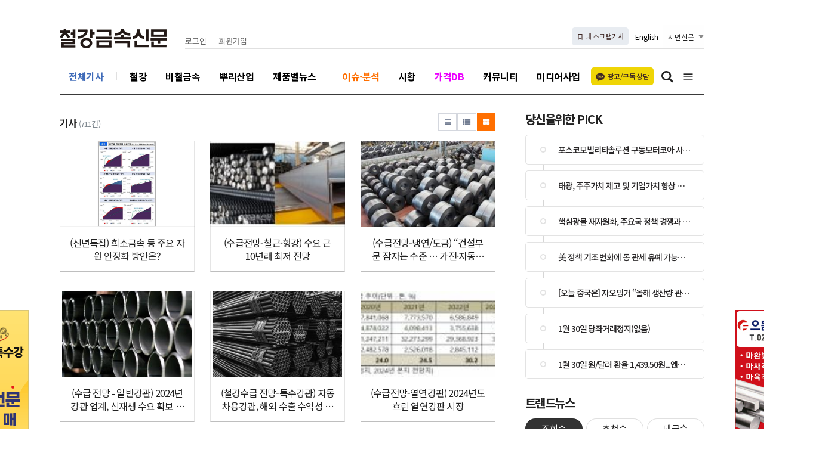

--- FILE ---
content_type: text/html; charset=UTF-8
request_url: http://www.snmnews.com/news/articleList.html?page=9&total=711&sc_section_code=&sc_sub_section_code=S2N266&sc_serial_code=&sc_area=&sc_level=&sc_article_type=&sc_view_level=&sc_sdate=&sc_edate=&sc_serial_number=&sc_word=&sc_word2=&sc_andor=&sc_order_by=E&view_type=tm
body_size: 15093
content:
<!doctype html>
<html class="no-js" lang="ko" dir="ltr">
<head>
<meta charset="utf-8">
<meta http-equiv="x-ua-compatible" content="ie=edge">
<meta name="viewport" content="width=1080">
<meta name="apple-mobile-web-app-title" content="철강금속신문" />
<!-- 메타태그정보 //-->
<meta name="description" content="철강·비철금속, 가격, 설비, 시황, 무역, 원료, 스크랩, 데일리 - 국내 유일 철강신문"/>
<meta property="og:title" content="철강금속신문"/>
<meta property="og:site_name" content="철강금속신문"/>
<meta property="og:image" content="http://www.snmnews.com/image/logo/snslogo_20220808023605.png" />
<meta property="og:url"	content="http://www.snmnews.com" />
<meta property="og:description" content="철강·비철금속, 가격, 설비, 시황, 무역, 원료, 스크랩, 데일리 - 국내 유일 철강신문" />
<meta name="twitter:card" content="summary"/>
<meta name="twitter:title" content="철강금속신문"/>
<meta name="twitter:description" content="철강·비철금속, 가격, 설비, 시황, 무역, 원료, 스크랩, 데일리 - 국내 유일 철강신문"/>
<meta name="twitter:image:src" content="http://www.snmnews.com/image/logo/snslogo_20220808023605.png"/>
<!--// 메타태그정보 -->
<title>철강금속신문</title>
<link rel="canonical"  href="http://www.snmnews.com" />
<link rel="stylesheet" href="/css/jquery-ui.min.css?ver=11">
<link rel="stylesheet" href="/css/foundation.min.css?ver=11">
<link rel="stylesheet" href="/css/custom.foundation.min.css?ver=11">
<link rel="stylesheet" href="/css/app.css?ver=11">
<link rel="stylesheet" href="/css/slick.min.css?ver=11">
<link rel="stylesheet" href="/css/font-awesome.min.css?ver=11">
<link rel="stylesheet" href="/css/pe.icon7.stroke.min.css?ver=11">
<link rel="stylesheet" href="/css/style.css?ver=11">
<link rel="stylesheet" href="/css/design.style.css?ver=11">
<link rel="stylesheet" href="/css/ndsoft-fonts.css?ver=11">
<!-- fontello 추가 -->
<link rel="stylesheet" href="/css/webfonts.min.css">
<link rel="stylesheet" href="/menuskin/pd_03/menubar.css?ver=11">
<link rel="shortcut icon" href="/image/logo/favicon_20180330090546.ico">
<script src="/script/jquery.min.js?ver=11"></script>
<script src="/script/jquery-ui.min.js?ver=11"></script>
<script src="/script/slick.min.js?ver=11"></script>
<script src="/script/jquery.rwdImageMaps.min.js?ver=11"></script>
<script src="/script/what-input.js?ver=11"></script>
<script src="/script/foundation.min.js?ver=11"></script>
<script src="/script/app.js?ver=11"></script>
<script src="/menuskin/pd_03/menubar.js?ver=11"></script>
<script src="/script/user.style.js?ver=11"></script>
<script src="/script/bannerpop.js?ver=11"></script>
<script src="/script/resizePhoto.js?ver=11"></script>
<script src="/script/onScroll.js?ver=11"></script>
<script src="/script/floating.banner.js?ver=11"></script>
<script src="/script/clipboard.min.js?ver=11"></script>
<script src="/script/common.js?ver=11"></script>
<script src="/script/mosaic.js?ver=11"></script>
<script src="/script/jquery.tabslet.min.js?ver=11"></script>
<script src="/script/jq_mouse.js?ver=11"></script>


<script>
//절대 지우지 마세요. 팝업분기를 위해 전역변수
var sec2 = "";
var subsec2 = "";
</script>
<!--[if lt IE 10]>
<link rel="stylesheet" href="/css/style.ie9.css?ver=11">
<script src="/script/html5shiv.min.js?ver=11"></script>
<![endif]-->



<script type="text/javascript">

	$(document).ready(function(e) {
		// 이미지맵
		$('img[usemap]').rwdImageMaps();
		bannerpop.banner(".banner_event_box");					// 기능성배너 이벤트

		// 기사뷰 이미지관련
		
		// 기사본문 부분 복사하기 저작권 표시
		$('#article-view-content-div').on('copy', function(e){
			var sel = window.getSelection();
			var copyFooter = "<br/><br/>출처 : <a href='" + document.location.href + "'>" + "철강금속신문(http://www.snmnews.com)" + "</a><br/>";
			var copyHolder = $('<div>', {html: sel+copyFooter, id:'copy_text', style: {position: 'absolute', left: '-99999px'}});
			$('body').append(copyHolder);
			var str = $('#copy_text').html();
			$('#copy_text').html(str.replace(/(\r\n|\n|\r)/gm, "<br />"));
			sel.selectAllChildren( copyHolder[0] );
			window.setTimeout(function() {
				copyHolder.remove();
			},0);
		});
	});

	// 도메인
	var SITE_DOMAIN = 'http://www.snmnews.com'
	,___currentTime	= 1769903403;

	// 즐겨찾기 스크립트
	function bookmark() {
		window.external.AddFavorite("http://www.snmnews.com", "철강금속신문")
	}

</script>

<style type="text/css">
/* 사이트 기본 색 */
.user-point,a.user-point,
.poll-columns .poll-state.going,
.auto-hr04-2 .auto-nav .slick-slide.slick-current .auto-fontA,.auto-hr05 .auto-nav .slick-slide.slick-current .auto-fontA,
.steel-tabs .tabs.for-steel .tabs-title.is-active a
{color:#ff6f00 !important}
.user-bg,.user-bg:hover,.user-bg:active,.user-bg:focus,li[id*="slick-"].slick-active button[data-role],.tabs:not(.for-steel) .is-active a,
.checkbox-group > input[type="radio"]:checked + label, .checkbox-group > input[type="checkbox"]:checked + label,
.radio-group > input[type="radio"]:checked + label, .radio-group > input[type="checkbox"]:checked + label,
.article-list .article-list-content.type-tm .list-block .links:hover,
.poll-view .poll-view-state.going,.poll-view .poll-radio input[type="radio"]:checked + label::before,.poll-view .poll-radio input[type="checkbox"]:checked + label::before,
.auto-dl04 .auto-column::after,.auto-hp02 a:hover .photo-titbg,.auto-hr04 .auto-nav .slick-slide.slick-current,.auto-hr04-1 .auto-nav .slick-slide.slick-current,
.nd-switch.user-bg input[type="checkbox"]:checked + label,.nd-switch.user-bg input[type="radio"]:checked + label,
.nd-switch.user-bg input[type="checkbox"]:checked + label::before,.nd-switch.user-bg input[type="radio"]:checked + label::before,
.switch-group.user-bg > .nd-switch input[type="checkbox"]:checked + label,.switch-group.user-bg > .nd-switch input[type="radio"]:checked + label,
.switch-group.user-bg > .nd-switch input[type="checkbox"]:checked + label::before,.switch-group.user-bg > .nd-switch input[type="radio"]:checked + label::before,
.switch-group.for-ios > .nd-switch.user-bg input[type="checkbox"]:checked + label,.switch-group.for-ios > .nd-switch.user-bg input[type="radio"]:checked + label,
.switch-group.for-ios > .nd-switch.user-bg input[type="checkbox"]:checked + label::before,.switch-group.for-ios > .nd-switch.user-bg input[type="radio"]:checked + label::before,
.auto-mr02 .auto-title
{background-color:#ff6f00 !important}
.user-border,.button.user-bg,
.poll-view .poll-radio input[type="radio"] + label:hover strong::before,.poll-view .poll-radio input[type="checkbox"] + label:hover strong::before,
.poll-view .poll-radio input[type="radio"]:checked + label  strong::before,.poll-view .poll-radio input[type="checkbox"]:checked + label  strong::before,
.auto-pa01 .auto-nav .slick-current .auto-images::before,.auto-hr05-1 .auto-content a:hover .auto-images.line::before,
.auto-pa02 .auto-nav .slick-current .auto-images::before
{border-color:#ff6f00 !important}
.user-border-top {border-top-color:#ff6f00 !important}
.user-border-bottom {border-bottom-color:#ff6f00 !important}
.user-border-left,.auto-mr02 .auto-title::after,.button.for-price::after {border-left-color:#ff6f00 !important}
.user-border-right {border-right-color:#ff6f00 !important}
</style>

<!-- Google tag (gtag.js) -->
<script async src="https://www.googletagmanager.com/gtag/js?id=G-2L1TYT6TT0"></script>
<script>
  window.dataLayer = window.dataLayer || [];
  function gtag(){dataLayer.push(arguments);}
  gtag('js', new Date());

  gtag('config', 'G-2L1TYT6TT0');
</script>

<script>
  (function(i,s,o,g,r,a,m){i['GoogleAnalyticsObject']=r;i[r]=i[r]||function(){
  (i[r].q=i[r].q||[]).push(arguments)},i[r].l=1*new Date();a=s.createElement(o),
  m=s.getElementsByTagName(o)[0];a.async=1;a.src=g;m.parentNode.insertBefore(a,m)
  })(window,document,'script','//www.google-analytics.com/analytics.js','ga');

  ga('create', 'UA-49591254-1', 'snmnews.com');
  ga('send', 'pageview');
</script>

<!-- Global site tag (gtag.js) - Google Analytics -->
<script async src="https://www.googletagmanager.com/gtag/js?id=UA-49582354-1"></script>
<script>
  window.dataLayer = window.dataLayer || [];
  function gtag(){dataLayer.push(arguments);}
  gtag('js', new Date());

  gtag('config', 'UA-49582354-1');
</script>

<!-- 네이버 애널리틱스 PC -->
<script type="text/javascript" src="//wcs.naver.net/wcslog.js"></script>
<script type="text/javascript">
if(!wcs_add) var wcs_add = {};
wcs_add["wa"] = "811943abacdbd8";
wcs_do();
</script>




<script>
$(document).ready(function(){
	$(".snmtrendBtn").on("click", function(){
		location.href="/member/login.html";
	});

	var agent = navigator.userAgent.toLowerCase();
    if ( (navigator.appName == 'Netscape' && agent.indexOf('trident') != -1) || (agent.indexOf("msie") != -1)) {
        $(".snmtrendBtn").children('a').attr("href", "https://snmtrend.snmnews.com")
    }
});
</script>

<style> #popup_795 { display: none; } </style>

</head>
<span itemscope="" itemtype="http://schema.org/Organization">
 <link itemprop="url" href="http://www.mysite.com">
 <a itemprop="sameAs" href="https://itunes.apple.com/kr/app/%EC%B2%A0%EA%B0%95%EA%B8%88%EC%86%8D%EC%8B%A0%EB%AC%B8/id1365997188?mt=8"></a>
 <a itemprop="sameAs" href="https://play.google.com/store/apps/details?id=com.appg.snmmedia"></a>
</span>
<body>

<!--[if lt IE 9]>
<div id="ie9-guide">
	<div class="ie9-wrapper border-box">
		<p class="guide-txt">
		잠깐! 현재 Internet Explorer 8이하 버전을 이용중이십니다. 최신 브라우저(Browser) 사용을 권장드립니다!
		</p>

		<div class="guide-right">
			<dl class="ie9-down nobr">
				<dt><i class="icon ie-logo">ie</i></dt>
				<dd>
					<span>인터넷 익스플로러 11</span>
					<a href="http://windows.microsoft.com/ko-kr/internet-explorer/download-ie" target="_blank">다운로드</a>
				</dd>
			</dl>

			<dl class="ie9-down">
				<dt><i class="icon cr-logo">chrome</i></dt>
				<dd>
					<span>구글 크롬</span>
					<a href="http://www.google.com/chrome/" target="_blank">다운로드</a>
				</dd>
			</dl>

			<dl class="ie9-down">
				<dt><i class="icon ff-logo">firefox</i></dt>
				<dd>
					<span>모질라 파이어폭스</span>
					<a href="http://www.mozilla.or.kr/" target="_blank">다운로드</a>
				</dd>
			</dl>
		</div>
	</div>
</div>
<![endif]-->

<!-- wrap //-->
<div id="user-wrap" class="min-width-1080">

	<!-- header //-->
	<header id="user-header" class="posi-re float-center">
		<!--뉴스레터190917<script type="text/javascript">var ___BANNER = "ban_1568952394390";</script><script type="text/javascript" charset="utf-8" src="/bannerpop/uploads/js/755.js?1568952394390" id="ban_1568952394390"></script>뉴스레터190917-->
		<!--최상단롤링--><script type="text/javascript">var ___BANNER = "ban_1639715222978";</script><script type="text/javascript" charset="utf-8" src="/bannerpop/uploads/js_activity/18.js?1639715222978" id="ban_1639715222978"></script><!--//최상단롤링-->

		<!-- 상단 HTML //-->
						<div class="clearfix text-center">
							</div>
				<!--// 상단 HTML -->

		<!-- 메뉴 //-->
		
<style type="text/css">
#header-wrapper.basic, #header-wrapper .mode-inner, #nav-header {width:1080px}

/* 1차 */
#user-nav .user-menu > .secline > a.a-hover, #header-wrapper.horizon #user-nav .user-menu .secline .sub > a.a-sub-hover {color:#ff6f00}
#header-wrapper.horizon #user-nav .user-menu .secline > a::before {background-color:#ff6f00}
</style>

<!--기사페이지 상단 배너-->

<!-- 메뉴 시작 //-->
<div id="header-wrapper" class="vertical basic center " data-main-code="S1N63" data-sub-code="S2N266" data-serial-code="/news/articleList.html" data-multi-code="">
	<div class="mode-inner">
		<h1 class="grid user-logo"> <a href="http://www.snmnews.com" target="_top"><img src="/image/logo/toplogo_5.png" alt="철강금속신문"></a> 
		<!--<a href="http://www.snmnews.com" target="_top"><img src="/image/logo/toplogo_4.svg" alt="철강금속신문"></a>--></h1>
		<div class="grid">
			<!-- 최상단영역 //-->
			<div id="user-gnb">
				<!-- 로그인 //-->
				<ul id="userLogin" class="user-logbox">
											<li><a href="https://www.snmnews.com/member/login.html" target="_top">로그인</a></li>
						<li><a href="https://www.snmnews.com/member/index.html" target="_top">회원가입</a></li>
										<!-- <li><a href="https://www.snmnews.com/com/jb.html" target="_top">기사제보</a></li> -->
					<!-- <li class="updated">2026-02-01 08:01 (일) </li> -->
				</ul>
				<!--// 로그인 -->

				<!-- sns //-->
				<ul class="user-etc">
					<!-- <li class="kakao"><a href="#link" target="_top"><em class="img"></em>상담하기</a></li> -->
					<li class="scrap"><a href="#" target="_top" onclick="scrapCheck();"><i class="icon-bookmark-o"></i>&nbsp;내 스크랩기사</a></li>
					<li class="nav-btn">
					<a href="https://eng.snmnews.com/" target="_blank" >English</a>
						<!--<select class="nav-select" onchange="window.open(value,'_blank');">
							<option value="none" hidden>한국어</option>
							<option value="http://www.snmnews.com/">한국어</option>
							<option value="https://eng.snmnews.com/">English</option>
						</select>-->
					</li>
					<li>
						<select class="nav-select" onchange="window.open(value,'_blank');">
							<option value="none" hidden>지면신문</option>
							<option value="https://p.snmnews.com/">지면신문</option>
							<option value="https://www.esteelmarket.co.kr/">스틸마켓</option>
							<option value="https://www.emetalworld.co.kr/">메탈월드</option>
						</select>
					</li>
				</ul>
				<!--// sns -->
			</div>
			<!--// 최상단영역 -->

		</div>

			</div>
	
	<!-- 메뉴바 //-->
	<nav id="user-nav">	
		<div class="mode-inner">

			<!-- 섹션 //-->
			<ul id="user-menu" class="user-menu">
				<!--
				<li class="secline"><a href="/news/articleList.html?view_type=sm" target="_top">전체기사</a></li>
				<li class="secline"><a href="#link" target="_top">철강</a></li>
				<li class="secline"><a href="#link" target="_top">비철금속</a></li>
				<li class="secline"><a href="#link" target="_top">뿌리산업</a></li>
				<li class="secline"><a href="#link" target="_top">제품별뉴스</a></li>
				<li class="secline"><a href="#link" target="_top">이슈·분석</a></li>
				<li class="secline"><a href="#link" target="_top">시황</a></li>
				<li class="secline db snmtrendBtn"><a href="#link" target="_top">가격DB</a></li>
				<li class="secline"><a href="#link" target="_top">커뮤니티</a>
					<ul>
						<li class="sub"><a href="#link" target="_top">자료실</a></li>
						<li class="sub"><a href="#link" target="_top">채용</a></li>
						<li class="sub"><a href="#link" target="_top">질의응답</a></li>
						<li class="sub"><a href="#link" target="_top">업체주소록</a></li>
					</ul>
				</li>
				<li class="secline"><a href="#link" target="_top">미디어사업</a>
					<ul>
						<li class="sub"><a href="#link" target="_top">교육</a></li>
						<li class="sub"><a href="#link" target="_top">서적</a></li>
						<li class="sub"><a href="#link" target="_top">편집대행</a></li>
						<li class="sub"><a href="#link" target="_top">여행 업</a></li>
					</ul>
				</li>
				-->
				<li class="secline"><a href="/news/articleList.html?view_type=sm" target="_top">전체기사</a></li>
								<li class="secline">
					<a href="/index.html?editcode=MAIN_25" target="_top" data-code="">철강</a>
					<ul>
											</ul>
				</li>
								<li class="secline">
					<a href="/index.html?editcode=MAIN_28" target="_top" data-code="">비철금속</a>
					<ul>
											</ul>
				</li>
								<li class="secline">
					<a href="/index.html?editcode=MAIN_30" target="_top" data-code="">뿌리산업</a>
					<ul>
											</ul>
				</li>
								<li class="secline">
					<a href="/news/articleList.html?sc_section_code=goods&view_type=sm" target="_top" data-code="goods">제품별뉴스</a>
					<ul>
											</ul>
				</li>
								<li class="secline">
					<a href="/news/articleList.html?sc_section_code=S1N63&view_type=sm" target="_top" data-code="S1N63">이슈·분석</a>
					<ul>
											</ul>
				</li>
								<li class="secline">
					<a href="/news/articleList.html?sc_section_code=S1N62&view_type=sm" target="_top" data-code="S1N62">시황</a>
					<ul>
											</ul>
				</li>
								<li class="secline db snmtrendBtn">
					<a href="#db" target="_top" data-code="#db">가격DB</a>
					<ul>
											</ul>
				</li>
								<li class="secline">
					<a href="/community/" target="_top" data-code="/community/">커뮤니티</a>
					<ul>
												<li class="sub">
							<a href="/bbs/list.html?table=bbs_8" target="_top" data-code="bbs_8">자료실</a>
						</li>
												<li class="sub">
							<a href="/bbs/list.html?table=bbs_10" target="_top" data-code="bbs_10">채용</a>
						</li>
												<li class="sub">
							<a href="/bbs/list.html?table=bbs_17" target="_top" data-code="bbs_17">질의응답</a>
						</li>
												<li class="sub">
							<a href="/corp/searchCorp.html" target="_top" data-code="/corp/searchCorp.html">업체주소록</a>
						</li>
											</ul>
				</li>
								<li class="secline">
					<a href="/com/media-1.html" target="_top" data-code="/com/media-1.html">미디어사업</a>
					<ul>
												<li class="sub">
							<a href="/com/media-1.html" target="_top" data-code="/com/media-1.html">교육</a>
						</li>
												<li class="sub">
							<a href="/book/book.html?sc_area=P&sc_word=P&category=BK2" target="_top" data-code="P">서적</a>
						</li>
												<li class="sub">
							<a href="/com/media-3.html" target="_top" data-code="/com/media-3.html">편집대행</a>
						</li>
												<li class="sub">
							<a href="/com/media-5.html" target="_top" data-code="/com/media-5.html">다이어리</a>
						</li>
												<li class="sub">
							<a href="http://www.snmiles.com/" target="_blank" data-code="http://www.snmiles.com/">여행 업</a>
						</li>
											</ul>
				</li>
							</ul>
			<!--// 섹션 -->

			<a href="https://pf.kakao.com/_qxgAxms/chat" target="_blank" class="kakao"><em class="img"></em>광고/구독 상담</a>

			<!-- 검색 //-->
			<div id="userSearch" class="user-search">
				<button type="button" class="sch-btns"><i class="icon-search"><span class="show-for-sr">검색버튼</span></i></button>
				<fieldset class="user-search-form">
					<a rel="menu" class="sch-close" title="검색닫기"><i class="icon-close-thin"><span class="show-for-sr">검색닫기</span></i></a>
					<form name="head-search" method="post" action="/news/articleList.html" class="inner">
						<!-- 검색옵션추가 / 김지영 / 1197972 / 20220915 */ -->
						<div class="radio-group auto-marbtm-5">
							<input type="radio" name="sc_area" id="sc_area-tb" value="TB" title="제목+본문" checked>
							<label for="sc_area-tb">제목+본문</label>
							<input type="radio" name="sc_area" id="sc_area-st" value="ST" title="제목">
							<label for="sc_area-st">제목</label>
							<input type="radio" name="sc_area" id="sc_area-b" value="B" title="본문">
							<label for="sc_area-b">본문</label>
						</div>

						<!--<input type="hidden" name="sc_area" value="A">-->
						<input type="hidden" name="view_type" value="sm">
						<label class="show-for-sr" for="search">기사검색</label>
						
						<input type="text" name="sc_word" id="search" onkeydown="if(event.keyCode==13){if(this.form.sc_word.value != ''){this.form.submit();}else{alert('검색어를 입력해주세요');return false;}}" placeholder="검색어 입력" title="기사검색">
						<button type="button" title="기사검색" onclick="if(this.form.sc_word.value != ''){this.form.submit();}else{alert('검색어를 입력해주세요');this.form.sc_word.focus();return false;}"><i class="icon-search-thin"><span class="show-for-sr">검색</span></i></button>
					</form>
				</fieldset>
			</div>
			<!--// 검색 -->

			<!-- 전체 -->
			<button type="button" class="user-allbtn" title="전체메뉴"><i class="icon-bars"><span class="show-for-sr">전체메뉴 버튼</span></i></button>
		</div>
	</nav>
	<!--// 메뉴바 -->

	<!-- navigation //-->
	<nav id="user-sidenav">
		<button type="button" class="nav-close"><i class="icon-close-thin"><span class="show-for-sr">메뉴닫기</span></i></button>

		<h5 class="ci">
			<a href="http://www.snmnews.com" target="_top">
				<!-- <img src="/image/logo/toplogo_2.png" alt="철강금속신문"> --><img src="/image/logo/toplogo_3.png" alt="철강금속신문">
			</a>
		</h5>

		<div class="head-menu">
			<a href="https://p.snmnews.com/" target="_top">신문 지면 보기</a>
			<a href="https://eng.snmnews.com/" target="_top">Steel & Metal News</a>
		</div>

				
		<ul class="vertical menu accordion" data-accordion-menu>
			<li><a href="http://www.snmnews.com"><i class="icon-home"></i>철강금속신문 홈</a></li>
			<!-- <li><a href="/news/articleList.html?view_type=sm">전체기사</a></li> -->
				<li>
		<a href="/news/articleList.html?sc_section_code=S1N61&view_type=sm" target="_top">종합</a>
	</li>
	<li>
		<a href="/news/articleList.html?sc_section_code=S1N62&view_type=sm" target="_top">가격시황</a>
		<ul class="menu vertical nested">
			<li><a href="/news/articleList.html?sc_section_code=S1N62&view_type=sm" target="_top">전체</a></li>
			<li><a href="/news/articleList.html?sc_sub_section_code=S2N260&view_type=sm" target="_top">수급</a></li>
			<li><a href="/news/articleList.html?sc_sub_section_code=S2N261&view_type=sm" target="_top">가격</a></li>
			<li><a href="/news/articleList.html?sc_sub_section_code=S2N262&view_type=sm" target="_top">시황</a></li>
			<li><a href="/news/articleList.html?sc_sub_section_code=S2N263&view_type=sm" target="_top">주간동향</a></li>
			<li><a href="/news/articleList.html?sc_sub_section_code=S2N264&view_type=sm" target="_top">원료</a></li>
			<li><a href="/news/articleList.html?sc_sub_section_code=S2N265&view_type=sm" target="_top">유통가공</a></li>
		</ul>
	</li>
	<li>
		<a href="/news/articleList.html?sc_section_code=S1N63&view_type=sm" target="_top">이슈 · 분석</a>
		<ul class="menu vertical nested">
			<li><a href="/news/articleList.html?sc_section_code=S1N63&view_type=sm" target="_top">전체</a></li>
			<li><a href="/news/articleList.html?sc_sub_section_code=S2N266&view_type=sm" target="_top">특집</a></li>
			<li><a href="/news/articleList.html?sc_sub_section_code=S2N267&view_type=sm" target="_top">분석·전망</a></li>
			<li><a href="/news/articleList.html?sc_sub_section_code=S2N268&view_type=sm" target="_top">이슈</a></li>
			<li><a href="/news/articleList.html?sc_sub_section_code=S2N296&view_type=sm" target="_top">해설</a></li>
			<li><a href="/news/articleList.html?sc_sub_section_code=S2N269&view_type=sm" target="_top">연재</a></li>
		</ul>
	</li>
	<li>
		<a href="/news/articleList.html?sc_section_code=S1N64&view_type=sm" target="_top">글로벌</a>
		<ul class="menu vertical nested">
			<li><a href="/news/articleList.html?sc_section_code=S1N64&view_type=sm" target="_top">전체</a></li>
			<li><a href="/news/articleList.html?sc_sub_section_code=S2N270&view_type=sm" target="_top">무역·통상</a></li>
			<li><a href="/news/articleList.html?sc_sub_section_code=S2N271&view_type=sm" target="_top">세계</a></li>
			<li><a href="/news/articleList.html?sc_sub_section_code=S2N272&view_type=sm" target="_top">중국</a></li>
			<li><a href="/news/articleList.html?sc_sub_section_code=S2N273&view_type=sm" target="_top">일본</a></li>
			<li><a href="/news/articleList.html?sc_sub_section_code=S2N274&view_type=sm" target="_top">인도</a></li>
			<li><a href="/news/articleList.html?sc_sub_section_code=S2N275&view_type=sm" target="_top">미주</a></li>
			<li><a href="/news/articleList.html?sc_sub_section_code=S2N276&view_type=sm" target="_top">아시아</a></li>
			<li><a href="/news/articleList.html?sc_sub_section_code=S2N277&view_type=sm" target="_top">유럽 · CIS</a></li>
			<li><a href="/news/articleList.html?sc_sub_section_code=S2N278&view_type=sm" target="_top">중동 · 호주</a></li>
			<li><a href="/news/articleList.html?sc_sub_section_code=S2N279&view_type=sm" target="_top">기타</a></li>
		</ul>
	</li>
	<li>
		<a href="/news/articleList.html?sc_section_code=S1N65&view_type=sm" target="_top">설비 · 기술</a>
		<ul class="menu vertical nested">
			<li><a href="/news/articleList.html?sc_section_code=S1N65&view_type=sm" target="_top">전체</a></li>
			<li><a href="/news/articleList.html?sc_sub_section_code=S2N280&view_type=sm" target="_top">설비</a></li>
			<li><a href="/news/articleList.html?sc_sub_section_code=S2N281&view_type=sm" target="_top">기술</a></li>
			<li><a href="/news/articleList.html?sc_sub_section_code=S2N282&view_type=sm" target="_top">수요개발</a></li>
			<li><a href="/news/articleList.html?sc_sub_section_code=S2N283&view_type=sm" target="_top">기타</a></li>
		</ul>
	</li>
	<li>
		<a href="/news/articleList.html?sc_section_code=S1N66&view_type=sm" target="_top">업계 · 인물</a>
		<ul class="menu vertical nested">
			<li><a href="/news/articleList.html?sc_section_code=S1N66&view_type=sm" target="_top">전체</a></li>
			<li><a href="/news/articleList.html?sc_sub_section_code=S2N284&view_type=sm" target="_top">업계뉴스</a></li>
			<li><a href="/news/articleList.html?sc_sub_section_code=S2N285&view_type=sm" target="_top">인사 · 동정</a></li>
			<li><a href="/news/articleList.html?sc_sub_section_code=S2N286&view_type=sm" target="_top">인터뷰</a></li>
			<li><a href="/news/articleList.html?sc_sub_section_code=S2N287&view_type=sm" target="_top">탐방</a></li>
			<li><a href="/news/articleList.html?sc_sub_section_code=S2N288&view_type=sm" target="_top">경조사</a></li>
			<li><a href="/news/articleList.html?sc_sub_section_code=S2N289&view_type=sm" target="_top">당좌거래정지</a></li>
			<li><a href="/news/articleList.html?sc_sub_section_code=S2N290&view_type=sm" target="_top">기타</a></li>
		</ul>
	</li>
	<li>
		<a href="/news/articleList.html?sc_section_code=S1N67&view_type=sm" target="_top">오피니언</a>
		<ul class="menu vertical nested">
			<li><a href="/news/articleList.html?sc_section_code=S1N67&view_type=sm" target="_top">전체</a></li>
			<li><a href="/news/articleList.html?sc_sub_section_code=S2N291&view_type=sm" target="_top">대장간</a></li>
			<li><a href="/news/articleList.html?sc_sub_section_code=S2N292&view_type=sm" target="_top">취재안테나</a></li>
			<li><a href="/news/articleList.html?sc_sub_section_code=S2N293&view_type=sm" target="_top">컬럼(기고)</a></li>
			<li><a href="/news/articleList.html?sc_sub_section_code=S2N294&view_type=sm" target="_top">기타</a></li>
		</ul>
	</li>
	<li>
		<a href="/news/articleList.html?sc_section_code=S1N54&view_type=sm" target="_top">수요 · 연관 · 경제</a>
		<ul class="menu vertical nested">
			<li><a href="/news/articleList.html?sc_section_code=S1N54&view_type=sm" target="_top">전체</a></li>
			<li><a href="/news/articleList.html?sc_sub_section_code=S2N222&view_type=sm" target="_top">일반경제</a></li>
			<li><a href="/news/articleList.html?sc_sub_section_code=S2N223&view_type=sm" target="_top">환율 · 유가</a></li>
			<li><a href="/news/articleList.html?sc_sub_section_code=S2N224&view_type=sm" target="_top">정부정책</a></li>
			<li><a href="/news/articleList.html?sc_sub_section_code=S2N225&view_type=sm" target="_top">수요산업</a></li>
			<li><a href="/news/articleList.html?sc_sub_section_code=S2N226&view_type=sm" target="_top">연관산업</a></li>
			<li><a href="/news/articleList.html?sc_sub_section_code=S2N227&view_type=sm" target="_top">기타</a></li>
		</ul>
	</li>
	<li>
		<a href="/news/articleList.html?sc_section_code=S1N55&view_type=sm" target="_top">증권 · 금융</a>
	</li>
	<li>
		<a href="/news/articleList.html?sc_section_code=S1N59&view_type=sm" target="_top">가격</a>
		<ul class="menu vertical nested">
			<li><a href="/news/articleList.html?sc_section_code=S1N59&view_type=sm" target="_top">전체</a></li>
			<li><a href="/news/articleList.html?sc_sub_section_code=S2N252&view_type=sm" target="_top">국내철스크랩가격</a></li>
			<li><a href="/news/articleList.html?sc_sub_section_code=S2N295&view_type=sm" target="_top">국내동스크랩가격</a></li>
		</ul>
	</li>
	<li>
		<a href="/news/articleList.html?sc_section_code=S1N60&view_type=sm" target="_top">커뮤니티</a>
		<ul class="menu vertical nested">
			<li><a href="/news/articleList.html?sc_section_code=S1N60&view_type=sm" target="_top">전체</a></li>
			<li><a href="/news/articleList.html?sc_sub_section_code=S2N253&view_type=sm" target="_top">사고</a></li>
		</ul>
	</li>
			
					</ul>

		<footer class="nav-footer">
			<!--
			<div class="user-sns">
				<a href="#link" target="_blank" class="item"><i class="icon-facebook"><span class="show-for-sr">facebook</span></i></a>
				<a href="#link" target="_blank" class="item"><i class="icon-twitter"><span class="show-for-sr">twitter</span></i></a>
				<a href="#link" target="_blank" class="item"><i class="icon-youtube-play"><span class="show-for-sr">youtube</span></i></a>
				<a href="#link" target="_blank" class="item"><i class="icon-instagram"><span class="show-for-sr">instagram</span></i></a>
			</div>
			-->

			<!-- 로그인 //-->
			<ul id="userLogin" class="user-logbox">
									<li><a href="https://www.snmnews.com/member/login.html" target="_top">로그인</a></li>
					<li><a href="https://www.snmnews.com/member/index.html" target="_top">회원가입</a></li>
								<li><a href="/com/com-1.html">매체소개</a></li>
			</ul>
			<!--// 로그인 -->
		</footer>
	</nav>
	<div class="nav-overlap"></div>
	<!--// navigation -->
</div>
<!--// 메뉴 끝 -->

<script type="text/javascript">
<!--
//메뉴 스타일 불러옴 : 메뉴 /script/menubar.js 와 같이 사용되어야 함
var menuIndexHold = false,
menuOverHold = false,
submenuStyle = "vertical",
sizeMode = "basic",
subShow = "hidden",
submenuPosi = "center",
effectSwitch = "on",
subSlideSpeed = 150,
subFadeSpeed = 150;

$(document).ready(function(){
	
	var userHeader = $('#header-wrapper')
		, menuBtn = userHeader.find('.user-allbtn')
		, menuClose = userHeader.find('.nav-close')
		, menuOverlap = userHeader.find('.nav-overlap')
		, schBox = userHeader.find('.user-search')
		, schBtns = schBox.find('.sch-btns')
		, schForm = schBox.find('.user-search-form')
		, schClose = schBox.find('.sch-close');

	// nav open
	menuBtn.on({
		click: function(){
			userHeader.addClass('active');
			menuOverlap.show();
			$('body, html').css('overflow','hidden');
		}
	});

	// nav close
	menuClose.on({
		click: function(){
			userHeader.removeClass('active');
			menuOverlap.hide();
			$('body, html').css('overflow','initial');
		}
	});
	menuOverlap.on({
		click: function(){
			userHeader.removeClass('active');
			menuOverlap.hide();
			$('body, html').css('overflow','initial');
		}
	});

	// search
	schBtns.on({
		click: function(){
			schForm.show().find('input#search').focus();
			$('body, html').css('overflow','hidden');
		}	
	});
	schClose.on({
		click: function(){
			schForm.hide();
			$('body, html').css('overflow','initial');
		}	
	});
	
	// 스크랩 로그인 체크
	scrapCheck = function() {
					alert("로그인 후 이용할 수 있습니다.");
			return false;
			};
});
//-->
</script>

		<!--// 메뉴 -->

	</header>
	<!--// header -->

		<!-- container //-->
	<section id="user-container" class="posi-re text-left float-center width-1080">
		<!-- layer popup position  -->
		<div id="layer-popups"></div>

		<!-- 플로팅 좌우 HTML //-->
		<div class="posi-re"><div id="floating_banner_left" class="view-aside left-wing" data-scroll="y" data-top-margin="5" data-duration="300" style="top:330px;">
<!--신창특수강_160531--<script type="text/javascript">var ___BANNER = "ban_1521272688204";</script><script type="text/javascript" charset="utf-8" src="/bannerpop/uploads/js/324.js?1521272688204" id="ban_1521272688204"></script><!--//신창특수강_160531-->

<!--(주)진흥특수강02_210330--><script type="text/javascript">var ___BANNER = "ban_1617148375684";</script><script type="text/javascript" charset="utf-8" src="/bannerpop/uploads/js/931.js?1617148375684" id="ban_1617148375684"></script><!--//(주)진흥특수강02_210330-->

<!--백광에스티스틸--><script type="text/javascript">var ___BANNER = "ban_1522214804038";</script><script type="text/javascript" charset="utf-8" src="/bannerpop/uploads/js/587.js?1522214804038" id="ban_1522214804038"></script><!--//백광에스티스틸--></div>
<div id="floating_banner_right" class="view-aside right-wing" data-scroll="y" data-top-margin="5" data-duration="300" style="top:330px;">
<!--제일스텐철강_141226--><script type="text/javascript">var ___BANNER = "ban_1521272118804";</script><script type="text/javascript" charset="utf-8" src="/bannerpop/uploads/js/263.js?1521272118804" id="ban_1521272118804"></script><!--//제일스텐철강_141226-->

<!--으뜸철강로고_161228--><script type="text/javascript">var ___BANNER = "ban_1521272662564";</script><script type="text/javascript" charset="utf-8" src="/bannerpop/uploads/js/338.js?1521272662564" id="ban_1521272662564"></script><!--//으뜸철강로고_161228--></div>
</div>		<!--// 플로팅 좌우 HTML -->

<div id="skin-default-list" class="float-center max-width-1080">

	<!-- 편집패널 //-->
	<div class="clearfix">

	</div>
	<!--// 편집패널 -->

	

	<!-- article view wrapper //-->
	<div class="user-content">

		<!-- 기사본문 내용 //-->
		<section class="user-snb">								
			<!-- contents //-->
			<article class="article-veiw-body">
				<!-- 편집패널 //-->
				<div class="clearfix">



				</div>
				<!--// 편집패널 -->
				
				
<!-- 기사리스트 //-->
<div class="article-list">
	<!-- header //-->
	<header class="article-list-header">
		

		<!-- title -->
		<div class="float-left article-list-header-title"><strong>기사</strong> <small class="text-muted">(711건)</small></div>

		<div class="float-right button-group small">
			<a href="/news/articleList.html?page=9&total=711&sc_section_code=&sc_sub_section_code=S2N266&sc_serial_code=&sc_area=&sc_level=&sc_article_type=&sc_view_level=&sc_sdate=&sc_edate=&sc_serial_number=&sc_word=" class="button nd-white" data-tooltip title="리스트형"><i class="fa fa-bars fa-fw"></i><span class="sr-only">리스트형</span></a>
			<a href="/news/articleList.html?page=9&total=711&sc_section_code=&sc_sub_section_code=S2N266&sc_serial_code=&sc_area=&sc_level=&sc_article_type=&sc_view_level=&sc_sdate=&sc_edate=&sc_serial_number=&sc_word=&view_type=sm" class="button nd-white" data-tooltip title="웹진형"><i class="fa fa-list fa-fw"></i><span class="sr-only">웹진형</span></a>
			<a href="/news/articleList.html?page=9&total=711&sc_section_code=&sc_sub_section_code=S2N266&sc_serial_code=&sc_area=&sc_level=&sc_article_type=&sc_view_level=&sc_sdate=&sc_edate=&sc_serial_number=&sc_word=&view_type=tm" class="button user-bg" data-tooltip title="타일형"><i class="fa fa-th-large fa-fw"></i><span class="sr-only">타일형</span></a>
		</div>
	</header>
	<!--// header -->

	<!-- 타일형 //-->
<section class="article-list-content type-tm text-left">
	<div class="row expanded small-collapse medium-uncollapse small-up-1 medium-up-2 large-up-4">


		<!-- group //-->
		<div class="article-column">
			<div class="list-block">
				<a href="/news/articleView.html?idxno=528420" target="_top" class="links">
										<div class="list-image" style="background-image:url(./thumbnail/202401/528420_325469_2029_v150.jpg)">
						<span class="show-for-sr">(신년특집) 희소금속 등 주요 자원 안정화 방안은?</span>
					</div>
										<div class="list-block-content">
						<div class="list-titles">(신년특집) 희소금속 등 주요 자원 안정화 방안은?</div>
											</div>
				</a>
			</div>
		</div>
		<!--// group -->


		<!-- group //-->
		<div class="article-column">
			<div class="list-block">
				<a href="/news/articleView.html?idxno=527927" target="_top" class="links">
										<div class="list-image" style="background-image:url(./thumbnail/202312/527927_325373_495_v150.jpg)">
						<span class="show-for-sr">(수급전망-철근·형강) 수요 근 10년래 최저 전망</span>
					</div>
										<div class="list-block-content">
						<div class="list-titles">(수급전망-철근·형강) 수요 근 10년래 최저 전망</div>
											</div>
				</a>
			</div>
		</div>
		<!--// group -->


		<!-- group //-->
		<div class="article-column">
			<div class="list-block">
				<a href="/news/articleView.html?idxno=528306" target="_top" class="links">
										<div class="list-image" style="background-image:url(./thumbnail/202312/528306_325374_4753_v150.jpg)">
						<span class="show-for-sr">(수급전망-냉연/도금) “건설부문 잠자는 수준 … 가전·자동차 깨어있을 것”</span>
					</div>
										<div class="list-block-content">
						<div class="list-titles">(수급전망-냉연/도금) “건설부문 잠자는 수준 … 가전·자동차 깨어있을 것”</div>
											</div>
				</a>
			</div>
		</div>
		<!--// group -->


		<!-- group //-->
		<div class="article-column">
			<div class="list-block">
				<a href="/news/articleView.html?idxno=528307" target="_top" class="links">
										<div class="list-image" style="background-image:url(./thumbnail/202312/528307_325329_14_v150.jpg)">
						<span class="show-for-sr">(수급 전망 - 일반강관) 2024년 강관 업계, 신재생 수요 확보 필수</span>
					</div>
										<div class="list-block-content">
						<div class="list-titles">(수급 전망 - 일반강관) 2024년 강관 업계, 신재생 수요 확보 필수</div>
											</div>
				</a>
			</div>
		</div>
		<!--// group -->


		<!-- group //-->
		<div class="article-column">
			<div class="list-block">
				<a href="/news/articleView.html?idxno=528310" target="_top" class="links">
										<div class="list-image" style="background-image:url(./thumbnail/202312/528310_325332_357_v150.jpg)">
						<span class="show-for-sr">(철강수급 전망-특수강관) 자동차용강관, 해외 수출 수익성 확보 절실</span>
					</div>
										<div class="list-block-content">
						<div class="list-titles">(철강수급 전망-특수강관) 자동차용강관, 해외 수출 수익성 확보 절실</div>
											</div>
				</a>
			</div>
		</div>
		<!--// group -->


		<!-- group //-->
		<div class="article-column">
			<div class="list-block">
				<a href="/news/articleView.html?idxno=528311" target="_top" class="links">
										<div class="list-image" style="background-image:url(./thumbnail/202312/528311_325350_1448_v150.jpg)">
						<span class="show-for-sr">(수급전망-열연강판) 2024년도 흐린 열연강판 시장</span>
					</div>
										<div class="list-block-content">
						<div class="list-titles">(수급전망-열연강판) 2024년도 흐린 열연강판 시장</div>
											</div>
				</a>
			</div>
		</div>
		<!--// group -->


		<!-- group //-->
		<div class="article-column">
			<div class="list-block">
				<a href="/news/articleView.html?idxno=528312" target="_top" class="links">
										<div class="list-image" style="background-image:url(./thumbnail/202312/528312_325354_1657_v150.jpg)">
						<span class="show-for-sr">(수급전망-중후판) 수요 늘지만 중요한 것은 가격</span>
					</div>
										<div class="list-block-content">
						<div class="list-titles">(수급전망-중후판) 수요 늘지만 중요한 것은 가격</div>
											</div>
				</a>
			</div>
		</div>
		<!--// group -->


		<!-- group //-->
		<div class="article-column">
			<div class="list-block">
				<a href="/news/articleView.html?idxno=528324" target="_top" class="links">
										<div class="list-image" style="background-image:url(./thumbnail/202312/528324_325384_1724_v150.jpg)">
						<span class="show-for-sr">(수급전망-컬러/석도) &quot;컬러는 견조, 석도는 위기될 것&quot;</span>
					</div>
										<div class="list-block-content">
						<div class="list-titles">(수급전망-컬러/석도) "컬러는 견조, 석도는 위기될 것"</div>
											</div>
				</a>
			</div>
		</div>
		<!--// group -->


		<!-- group //-->
		<div class="article-column">
			<div class="list-block">
				<a href="/news/articleView.html?idxno=528304" target="_top" class="links">
										<div class="list-image" style="background-image:url(./thumbnail/202312/528304_325348_1319_v150.jpg)">
						<span class="show-for-sr">(2024년 신년 좌담회) “철강 내수, 車·조선 영향 전년比 소폭 개선 5,430만톤 전망”</span>
					</div>
										<div class="list-block-content">
						<div class="list-titles">(2024년 신년 좌담회) “철강 내수, 車·조선 영향 전년比 소폭 개선 5,430만톤 전망”</div>
											</div>
				</a>
			</div>
		</div>
		<!--// group -->


		<!-- group //-->
		<div class="article-column">
			<div class="list-block">
				<a href="/news/articleView.html?idxno=528083" target="_top" class="links">
										<div class="list-image" style="background-image:url(./thumbnail/202312/528083_325339_749_v150.jpg)">
						<span class="show-for-sr">(신년기획) 장기 불황, 전문화·차별화로 승부한다</span>
					</div>
										<div class="list-block-content">
						<div class="list-titles">(신년기획) 장기 불황, 전문화·차별화로 승부한다</div>
											</div>
				</a>
			</div>
		</div>
		<!--// group -->


		<!-- group //-->
		<div class="article-column">
			<div class="list-block">
				<a href="/news/articleView.html?idxno=528342" target="_top" class="links">
										<div class="list-image" style="background-image:url(./thumbnail/202401/528342_325401_4157_v150.jpg)">
						<span class="show-for-sr">(신년기획) 글로벌 철강산업 주요 이슈는?</span>
					</div>
										<div class="list-block-content">
						<div class="list-titles">(신년기획) 글로벌 철강산업 주요 이슈는?</div>
											</div>
				</a>
			</div>
		</div>
		<!--// group -->


		<!-- group //-->
		<div class="article-column">
			<div class="list-block">
				<a href="/news/articleView.html?idxno=528308" target="_top" class="links">
										<div class="list-image" style="background-image:url(./thumbnail/202312/528308_325331_321_v150.jpg)">
						<span class="show-for-sr">(신년기획) 철강금속업계, 친환경 체제 전환 속도낸다</span>
					</div>
										<div class="list-block-content">
						<div class="list-titles">(신년기획) 철강금속업계, 친환경 체제 전환 속도낸다</div>
											</div>
				</a>
			</div>
		</div>
		<!--// group -->


		<!-- group //-->
		<div class="article-column">
			<div class="list-block">
				<a href="/news/articleView.html?idxno=528330" target="_top" class="links">
										<div class="list-image" style="background-image:url(./thumbnail/202401/528330_325393_1740_v150.jpg)">
						<span class="show-for-sr">(신년기획)2024년 비철금속 산업 현안과 대응 방안</span>
					</div>
										<div class="list-block-content">
						<div class="list-titles">(신년기획)2024년 비철금속 산업 현안과 대응 방안</div>
											</div>
				</a>
			</div>
		</div>
		<!--// group -->


		<!-- group //-->
		<div class="article-column">
			<div class="list-block">
				<a href="/news/articleView.html?idxno=528316" target="_top" class="links">
										<div class="list-image" style="background-image:url(./thumbnail/202312/528316_325367_4059_v150.jpg)">
						<span class="show-for-sr">철강업계, 올해 화두는 저탄소 · 수입대응</span>
					</div>
										<div class="list-block-content">
						<div class="list-titles">철강업계, 올해 화두는 저탄소 · 수입대응</div>
											</div>
				</a>
			</div>
		</div>
		<!--// group -->


		<!-- group //-->
		<div class="article-column">
			<div class="list-block">
				<a href="/news/articleView.html?idxno=528326" target="_top" class="links">
										<div class="list-image" style="background-image:url(./thumbnail/202401/528326_325386_336_v150.jpg)">
						<span class="show-for-sr">(신년기획) EU의 CBAM으로 촉발된 탄소 무역규제, 향후 진행 방향은?</span>
					</div>
										<div class="list-block-content">
						<div class="list-titles">(신년기획) EU의 CBAM으로 촉발된 탄소 무역규제, 향후 진행 방향은?</div>
											</div>
				</a>
			</div>
		</div>
		<!--// group -->


		<!-- group //-->
		<div class="article-column">
			<div class="list-block">
				<a href="/news/articleView.html?idxno=528329" target="_top" class="links">
										<div class="list-block-content image-none">
						<div class="list-titles">(신년기획) 달라지는 정부의 주요 정책 변화는?</div>
						<p class="list-summary line-height-4">첨단산업·주력산업 지원 정책자금 투입 확대 　 　 　이차전지 등 4대 첨단 전략산업 자금 투입 집중...</p>					</div>
				</a>
			</div>
		</div>
		<!--// group -->


		<!-- group //-->
		<div class="article-column">
			<div class="list-block">
				<a href="/news/articleView.html?idxno=528280" target="_top" class="links">
										<div class="list-image" style="background-image:url(./thumbnail/202312/528280_325320_718_v150.jpg)">
						<span class="show-for-sr">(신년기획) 2024년 철강산업 환경 변화와 대응 전략</span>
					</div>
										<div class="list-block-content">
						<div class="list-titles">(신년기획) 2024년 철강산업 환경 변화와 대응 전략</div>
											</div>
				</a>
			</div>
		</div>
		<!--// group -->


		<!-- group //-->
		<div class="article-column">
			<div class="list-block">
				<a href="/news/articleView.html?idxno=526066" target="_top" class="links">
										<div class="list-image" style="background-image:url(./thumbnail/202311/526066_324165_569_v150.jpg)">
						<span class="show-for-sr">(르포) 아픔 딛고 일어선 포항제철소, 수소로 철을 만드는 꿈의 제철소로 거듭난다</span>
					</div>
										<div class="list-block-content">
						<div class="list-titles">(르포) 아픔 딛고 일어선 포항제철소, 수소로 철을 만드는 꿈의 제철소로 거듭난다</div>
											</div>
				</a>
			</div>
		</div>
		<!--// group -->


		<!-- group //-->
		<div class="article-column">
			<div class="list-block">
				<a href="/news/articleView.html?idxno=524268" target="_top" class="links">
										<div class="list-image" style="background-image:url(./thumbnail/202310/524268_323168_2112_v150.jpg)">
						<span class="show-for-sr">‘SMK 2023’ 철강·비철금속의 미래를 보다</span>
					</div>
										<div class="list-block-content">
						<div class="list-titles">‘SMK 2023’ 철강·비철금속의 미래를 보다</div>
											</div>
				</a>
			</div>
		</div>
		<!--// group -->


		<!-- group //-->
		<div class="article-column">
			<div class="list-block">
				<a href="/news/articleView.html?idxno=524249" target="_top" class="links">
										<div class="list-image" style="background-image:url(./thumbnail/202310/524249_323154_4010_v150.jpg)">
						<span class="show-for-sr">(SMK2023) 한국산업기술기획평가원, 철강산업 재도약 지원 나선다</span>
					</div>
										<div class="list-block-content">
						<div class="list-titles">(SMK2023) 한국산업기술기획평가원, 철강산업 재도약 지원 나선다</div>
											</div>
				</a>
			</div>
		</div>
		<!--// group -->


		<!-- group //-->
		<div class="article-column">
			<div class="list-block">
				<a href="/news/articleView.html?idxno=524254" target="_top" class="links">
										<div class="list-image" style="background-image:url(./thumbnail/202310/524254_323160_2441_v150.jpg)">
						<span class="show-for-sr">(SMK2023) 엔시티, 탑승·보행 청소장비 선보여</span>
					</div>
										<div class="list-block-content">
						<div class="list-titles">(SMK2023) 엔시티, 탑승·보행 청소장비 선보여</div>
											</div>
				</a>
			</div>
		</div>
		<!--// group -->

	</div>
</section>
<!--// 타일형 -->
	<hr>

	<div class="clearfix"><ul class="pagination text-center"><li class="pagination-start"><a href="./articleList.html?page=1&total=711&sc_section_code=&sc_sub_section_code=S2N266&sc_serial_code=&sc_area=&sc_level=&sc_article_type=&sc_view_level=&sc_sdate=&sc_edate=&sc_serial_number=&sc_word=&sc_word2=&sc_andor=&sc_order_by=E&view_type=tm" title="처음"><i class="fa fa-angle-double-left fa-fw"></i><span class="show-static-small-only">처음</span><span class="show-static-medium show-for-sr">처음</span></a></li><li class="pagination-oneprev"><a href="./articleList.html?page=8&total=711&sc_section_code=&sc_sub_section_code=S2N266&sc_serial_code=&sc_area=&sc_level=&sc_article_type=&sc_view_level=&sc_sdate=&sc_edate=&sc_serial_number=&sc_word=&sc_word2=&sc_andor=&sc_order_by=E&view_type=tm" title="이전"><i class="fa fa-angle-left fa-fw"></i><span class="show-static-small-only">이전</span><span class="show-static-medium show-for-sr">이전</span></a></li><li><a href="./articleList.html?page=1&total=711&sc_section_code=&sc_sub_section_code=S2N266&sc_serial_code=&sc_area=&sc_level=&sc_article_type=&sc_view_level=&sc_sdate=&sc_edate=&sc_serial_number=&sc_word=&sc_word2=&sc_andor=&sc_order_by=E&view_type=tm">1</a></li><li><a href="./articleList.html?page=2&total=711&sc_section_code=&sc_sub_section_code=S2N266&sc_serial_code=&sc_area=&sc_level=&sc_article_type=&sc_view_level=&sc_sdate=&sc_edate=&sc_serial_number=&sc_word=&sc_word2=&sc_andor=&sc_order_by=E&view_type=tm">2</a></li><li><a href="./articleList.html?page=3&total=711&sc_section_code=&sc_sub_section_code=S2N266&sc_serial_code=&sc_area=&sc_level=&sc_article_type=&sc_view_level=&sc_sdate=&sc_edate=&sc_serial_number=&sc_word=&sc_word2=&sc_andor=&sc_order_by=E&view_type=tm">3</a></li><li><a href="./articleList.html?page=4&total=711&sc_section_code=&sc_sub_section_code=S2N266&sc_serial_code=&sc_area=&sc_level=&sc_article_type=&sc_view_level=&sc_sdate=&sc_edate=&sc_serial_number=&sc_word=&sc_word2=&sc_andor=&sc_order_by=E&view_type=tm">4</a></li><li><a href="./articleList.html?page=5&total=711&sc_section_code=&sc_sub_section_code=S2N266&sc_serial_code=&sc_area=&sc_level=&sc_article_type=&sc_view_level=&sc_sdate=&sc_edate=&sc_serial_number=&sc_word=&sc_word2=&sc_andor=&sc_order_by=E&view_type=tm">5</a></li><li><a href="./articleList.html?page=6&total=711&sc_section_code=&sc_sub_section_code=S2N266&sc_serial_code=&sc_area=&sc_level=&sc_article_type=&sc_view_level=&sc_sdate=&sc_edate=&sc_serial_number=&sc_word=&sc_word2=&sc_andor=&sc_order_by=E&view_type=tm">6</a></li><li><a href="./articleList.html?page=7&total=711&sc_section_code=&sc_sub_section_code=S2N266&sc_serial_code=&sc_area=&sc_level=&sc_article_type=&sc_view_level=&sc_sdate=&sc_edate=&sc_serial_number=&sc_word=&sc_word2=&sc_andor=&sc_order_by=E&view_type=tm">7</a></li><li><a href="./articleList.html?page=8&total=711&sc_section_code=&sc_sub_section_code=S2N266&sc_serial_code=&sc_area=&sc_level=&sc_article_type=&sc_view_level=&sc_sdate=&sc_edate=&sc_serial_number=&sc_word=&sc_word2=&sc_andor=&sc_order_by=E&view_type=tm">8</a></li><li class="current user-bg">9</li><li><a href="./articleList.html?page=10&total=711&sc_section_code=&sc_sub_section_code=S2N266&sc_serial_code=&sc_area=&sc_level=&sc_article_type=&sc_view_level=&sc_sdate=&sc_edate=&sc_serial_number=&sc_word=&sc_word2=&sc_andor=&sc_order_by=E&view_type=tm">10</a></li><li class="pagination-onenext"><a href="./articleList.html?page=10&total=711&sc_section_code=&sc_sub_section_code=S2N266&sc_serial_code=&sc_area=&sc_level=&sc_article_type=&sc_view_level=&sc_sdate=&sc_edate=&sc_serial_number=&sc_word=&sc_word2=&sc_andor=&sc_order_by=E&view_type=tm" title="다음"><span class="show-static-small-only">다음</span><span class="show-static-medium show-for-sr">다음</span><i class="fa fa-angle-right fa-fw"></i></a></li><li class="pagination-next"><a href="./articleList.html?page=11&total=711&sc_section_code=&sc_sub_section_code=S2N266&sc_serial_code=&sc_area=&sc_level=&sc_article_type=&sc_view_level=&sc_sdate=&sc_edate=&sc_serial_number=&sc_word=&sc_word2=&sc_andor=&sc_order_by=E&view_type=tm" title="다음"><span class="sr-only">다음</span><i class="fa fa-angle-right fa-fw"></i></a></li><li class="pagination-end"><a href="./articleList.html?page=34&total=711&sc_section_code=&sc_sub_section_code=S2N266&sc_serial_code=&sc_area=&sc_level=&sc_article_type=&sc_view_level=&sc_sdate=&sc_edate=&sc_serial_number=&sc_word=&sc_word2=&sc_andor=&sc_order_by=E&view_type=tm" title="끝"><span class="show-static-small-only">끝</span><span class="show-static-medium show-for-sr">끝</span><i class="fa fa-angle-double-right fa-fw"></i></a></li></ul></div>
</div>
<!--// 기사리스트 예시 -->
				<!-- 편집패널 //-->
				<div class="clearfix">

				</div>
				<!--// 편집패널 -->
			</article>
			<!--// contents -->

		</section>
		<!--// 기사본문 내용 -->

		<!-- 기사본문 우측 //-->
		<aside class="user-aside">
<article class="box-skin">
<header class="header"><strong class="idx--title">당신을위한 PICK</strong></header>
<section class="content"><style type="text/css">
#skin-2 {position:relative;letter-spacing:-.075em}
#skin-2::before {content:'';overflow:hidden;position:absolute;z-index:1;left:1.875rem;top:0;width:0;height:100%;border-left:1px solid #d6d6d6}
#skin-2 .item {position:relative;z-index:2}
#skin-2 > :not(:first-child) {margin-top:.625rem}
#skin-2 .flex {display:-ms-flexbox;display:flex;-ms-flex-wrap:wrap;flex-wrap:wrap;-ms-align-items:center;align-items:center;height:50px;padding:0 1.25rem 0 1.5rem;background-color:#fff;border:1px solid #e3e3e3;border-radius:.3125rem;transition:border-color .25s}
#skin-2 .flex:hover {border-color:#000}
#skin-2 .icon {-ms-flex:0 0 10px;flex:0 0 10px;display:block;overflow:hidden;max-width:10px;height:10px;margin-right:1.25rem;background-color:#fff;border:2px solid #e3e3e3;border-radius:50%;transition:border-color .25s}
#skin-2 .flex:hover .icon {border-color:#ff6f00}
#skin-2 .auto-titles {-ms-flex-preferred-size:0;flex-basis:0;-ms-flex-positive:1;flex-grow:1;width:auto;max-width:100%;min-width:0}
</style>
<div id="skin-2" class="auto-article"><div class="item">
			<a href="/news/articleView.html?idxno=564670" target="_top" class="flex">
				<i class="icon"></i>
				<strong class="auto-titles size-14 weight-500 line-4x1 auto-fontA">포스코모빌리티솔루션 구동모터코아 사업 ‘적자 털고 흑자 전환’</strong>
			</a>
		</div>
<div class="item">
			<a href="/news/articleView.html?idxno=564668" target="_top" class="flex">
				<i class="icon"></i>
				<strong class="auto-titles size-14 weight-500 line-4x1 auto-fontA">태광, 주주가치 제고 및 기업가치 향상 목적으로 자기주식 소각 결정</strong>
			</a>
		</div>
<div class="item">
			<a href="/news/articleView.html?idxno=564663" target="_top" class="flex">
				<i class="icon"></i>
				<strong class="auto-titles size-14 weight-500 line-4x1 auto-fontA">핵심광물 재자원화, 주요국 정책 경쟁과 한국의 대응 과제③</strong>
			</a>
		</div>
<div class="item">
			<a href="/news/articleView.html?idxno=564662" target="_top" class="flex">
				<i class="icon"></i>
				<strong class="auto-titles size-14 weight-500 line-4x1 auto-fontA">美 정책 기조 변화에 동 관세 유예 가능성…재고 변수 주목</strong>
			</a>
		</div>
<div class="item">
			<a href="/news/articleView.html?idxno=564652" target="_top" class="flex">
				<i class="icon"></i>
				<strong class="auto-titles size-14 weight-500 line-4x1 auto-fontA">[오늘 중국은] 자오밍거 “올해 생산량 관리 집중, 고품질 발전 추구해야”</strong>
			</a>
		</div>
<div class="item">
			<a href="/news/articleView.html?idxno=564659" target="_top" class="flex">
				<i class="icon"></i>
				<strong class="auto-titles size-14 weight-500 line-4x1 auto-fontA">1월 30일 당좌거래정지(없음)</strong>
			</a>
		</div>
<div class="item">
			<a href="/news/articleView.html?idxno=564657" target="_top" class="flex">
				<i class="icon"></i>
				<strong class="auto-titles size-14 weight-500 line-4x1 auto-fontA">1월 30일 원/달러 환율 1,439.50원...엔화·유로·위안화</strong>
			</a>
		</div>
</div></section>
</article><div class="box-margins height-30"></div><style type="text/css">
#trend-tabs {display:block;width:100%}
#trend-tabs::after {content:'';display:table;clear:both}
#trend-tabs > [class*="tabs-"] {display:block;width:100%;margin:0}
#trend-tabs > [class*="tabs-"]::after {content:'';display:table;clear:both}

/* nav */
#trend-tabs .tabs-nav {padding-bottom:.875rem;font-size:0;border-bottom:1px solid rgba(0,0,0,.08)}
#trend-tabs .tabs-nav > li {display:inline-block;width:calc(33.3333% - 4px);margin-left:6px;padding:0 1rem;font-size:.938rem;line-height:32px;background-color:#fff;border:1px solid rgba(0,0,0,.12);text-align:center;cursor:pointer;vertical-align:middle;border-radius:2rem}
#trend-tabs .tabs-nav > :first-child {margin-left:0}
#trend-tabs .tabs-nav > li.active {color:#fefefe;background-color:#333}

/* content */
#trend-tabs .tab-content {overflow:hidden;height:0}
#trend-tabs .tab-content.active {height:auto;padding-top:1.25rem}
</style>

<article class="box-skin">
	<header class="header">
		<strong>트랜드뉴스</strong>
	</header>
	<section class="content">
		<div id="trend-tabs">
			<ul class="tabs-nav">
				<li data-id="tab-1" class="active">조회순</li>
				<li data-id="tab-2">추천순</li>
				<li data-id="tab-3">댓글순</li>
			</ul>
			<div class="tabs-container">
				<div id="tab-1" class="tab-content active">
					<style type="text/css">
#skin-124 {letter-spacing:-.03em}
#skin-124 > :not(:first-child) {margin-top:.75rem;padding-top:.75rem;border-top:1px solid #e5e5e5}
#skin-124 .flex {display:-ms-flexbox;display:flex;-ms-flex-wrap:wrap;flex-wrap:wrap}
#skin-124 .frame {-ms-flex:0 0 67px;flex:0 0 67px;max-width:67px;margin-left:.75rem}
#skin-124 .number {-ms-flex:0 0 30px;flex:0 0 30px;max-width:30px}
#skin-124 .auto-titles {-ms-flex-preferred-size:0;flex-basis:0;-ms-flex-positive:1;flex-grow:1;max-width:100%;min-width:0}
</style>
<div id="skin-124" class="auto-article"><div class="item">
				<a href="/news/articleView.html?idxno=564629" target="_top" class="flex">
					<em class="number size-22 line-2x1 user-point">1</em>
					<span class="auto-titles size-15 line-5x3 auto-fontA onload">[주간시장동향-철근] 8개월 만에 최고…설맞이 셈법은 복잡</span></a>
			</div>
<div class="item">
				<a href="/news/articleView.html?idxno=564632" target="_top" class="flex">
					<em class="number size-22 line-2x1 user-point">2</em>
					<span class="auto-titles size-15 line-5x3 auto-fontA onload">[주간시장동향-형강] 2월 추가 인상 시점은 언제?</span></a>
			</div>
<div class="item">
				<a href="/news/articleView.html?idxno=564637" target="_top" class="flex">
					<em class="number size-22 line-2x1 user-point">3</em>
					<span class="auto-titles size-15 line-5x3 auto-fontA onload">[주간시장동향-국제] 비수기 영향 계속된 중국 철강價</span><span class="frame">
						<em class="auto-images ratio-43" style="background-image:url(/news/thumbnail/202601/564637_346064_3146_v150.jpg)"></em>
					</span></a>
			</div>
<div class="item">
				<a href="/news/articleView.html?idxno=564644" target="_top" class="flex">
					<em class="number size-20 line-2x1  auto-fontK">4</em>
					<span class="auto-titles size-15 line-5x3 auto-fontE onload">[주간동향_컬러강판]환율 안정에 수입價 상승압력 제한</span>
				</a>
			</div>
<div class="item">
				<a href="/news/articleView.html?idxno=564639" target="_top" class="flex">
					<em class="number size-20 line-2x1  auto-fontK">5</em>
					<span class="auto-titles size-15 line-5x3 auto-fontE onload">(주간시장동향 - 특수강봉강) AD 조사 지연에 시황 악화</span>
				</a>
			</div>
</div>				</div>
				<div id="tab-2" class="tab-content">
					<style type="text/css">
#skin-emoji_good_new {letter-spacing:-.03em}
#skin-emoji_good_new > :not(:first-child) {margin-top:.75rem;padding-top:.75rem;border-top:1px solid #e5e5e5}
#skin-emoji_good_new .flex {display:-ms-flexbox;display:flex;-ms-flex-wrap:wrap;flex-wrap:wrap}
#skin-emoji_good_new .frame {-ms-flex:0 0 67px;flex:0 0 67px;max-width:67px;margin-left:.75rem}
#skin-emoji_good_new .number {-ms-flex:0 0 30px;flex:0 0 30px;max-width:30px}
#skin-emoji_good_new .auto-titles {-ms-flex-preferred-size:0;flex-basis:0;-ms-flex-positive:1;flex-grow:1;max-width:100%;min-width:0}
</style>
<div id="skin-emoji_good_new" class="auto-article"><div class="item">
				<a href="/news/articleView.html?idxno=564561" target="_top" class="flex">
					<em class="number size-22 line-2x1 user-point">1</em>
					<span class="auto-titles size-15 line-5x3 auto-fontA onload">“요즘 건물 외장재, 이거라며?”…엠스틸이 짚은 리모델링 트렌드</span><span class="frame">
						<em class="auto-images ratio-43" style="background-image:url(/news/thumbnail/202601/564561_346017_107_v150.jpg)"></em>
					</span></a>
			</div>
<div class="item">
				<a href="/news/articleView.html?idxno=564525" target="_top" class="flex">
					<em class="number size-22 line-2x1 user-point">2</em>
					<span class="auto-titles size-15 line-5x3 auto-fontA onload">전통시장 닫히고, 동남아로 간다…韓 철강 수출 현주소는?</span><span class="frame">
						<em class="auto-images ratio-43" style="background-image:url(/news/thumbnail/202601/564525_345993_3915_v150.jpg)"></em>
					</span></a>
			</div>
<div class="item">
				<a href="/news/articleView.html?idxno=564554" target="_top" class="flex">
					<em class="number size-22 line-2x1 user-point">3</em>
					<span class="auto-titles size-15 line-5x3 auto-fontA onload">국내 철스크랩價 초강세 이어져…1월 4만원 이상↑</span><span class="frame">
						<em class="auto-images ratio-43" style="background-image:url(/news/thumbnail/202601/564554_346012_5552_v150.jpg)"></em>
					</span></a>
			</div>
<div class="item">
				<a href="/news/articleView.html?idxno=564557" target="_top" class="flex">
					<em class="number size-20 line-2x1  auto-fontK">4</em>
					<span class="auto-titles size-15 line-5x3 auto-fontE onload">HD건설기계, 폴란드 수출 K2 전차 엔진 수주</span>
				</a>
			</div>
<div class="item">
				<a href="/news/articleView.html?idxno=564600" target="_top" class="flex">
					<em class="number size-20 line-2x1  auto-fontK">5</em>
					<span class="auto-titles size-15 line-5x3 auto-fontE onload">로봇융합硏, 지역기업 국책사업 선정 ‘견인’</span>
				</a>
			</div>
</div>				</div>
				<div id="tab-3" class="tab-content">
					<style type="text/css">
#skin-reply_hot_new {letter-spacing:-.03em}
#skin-reply_hot_new > :not(:first-child) {margin-top:.75rem;padding-top:.75rem;border-top:1px solid #e5e5e5}
#skin-reply_hot_new .flex {display:-ms-flexbox;display:flex;-ms-flex-wrap:wrap;flex-wrap:wrap}
#skin-reply_hot_new .frame {-ms-flex:0 0 67px;flex:0 0 67px;max-width:67px;margin-left:.75rem}
#skin-reply_hot_new .number {-ms-flex:0 0 30px;flex:0 0 30px;max-width:30px}
#skin-reply_hot_new .auto-titles {-ms-flex-preferred-size:0;flex-basis:0;-ms-flex-positive:1;flex-grow:1;max-width:100%;min-width:0}
</style>
<div id="skin-reply_hot_new" class="auto-article"><div class="item">
				<a href="/news/articleView.html?idxno=563230" target="_top" class="flex">
					<em class="number size-22 line-2x1 user-point">1</em>
					<span class="auto-titles size-15 line-5x3 auto-fontA onload">[인사] SM스틸 2026년 1월 1일부 승진 인사</span><span class="frame">
						<em class="auto-images ratio-43" style="background-image:url(/news/thumbnail/202512/563230_345096_2648_v150.jpg)"></em>
					</span></a>
			</div>
</div>				</div>
			</div>
		</div>
	</section>
</article>

<script type="text/javascript">
$(function(){
    // tab nav & content active
    $("ul.tabs-nav > li").on("click", function(){
        var tab_id = $(this).attr("data-id");
        $("ul.tabs-nav > li").removeClass("active");
        $(".tab-content").removeClass("active");

        $(this).addClass("active");
        $("#"+tab_id).addClass("active");
    });
});
</script><div class="box-margins height-35"></div><!--충남스틸_170419_250--><script type="text/javascript">var ___BANNER = "ban_1739769967";</script><script type="text/javascript" charset="utf-8" src="/bannerpop/uploads/js/379.js?1739769967" id="ban_1739769967"></script><!--//충남스틸_170419_250--><div class="box-margins height-10"></div><!--기보스틸_180223--><script type="text/javascript">var ___BANNER = "ban_1668646125";</script><script type="text/javascript" charset="utf-8" src="/bannerpop/uploads/js/433.js?1668646125" id="ban_1668646125"></script><!--//기보스틸_180223--><div class="box-margins height-35"></div><div class="box-margins height-35"></div><div class="box-margins height-35"></div>
		</aside>
		<!--// 기사본문 우측 -->
	</div>
	<!--// article view wrapper -->

	<!-- 편집패널 //-->
	<div class="clearfix">

	</div>
	<!--// 편집패널 -->

</div>
	</section>
	<!--// container -->

	
	<!-- 하단 //-->
	<style type="text/css">
#user-footer.cs01 {padding:0;margin-top:1.875rem}
#user-footer.cs01 .wrapper {position:relative;padding-top:45px;border-top:1px solid #eee}
#user-footer.cs01 .footer-row {display:-webkit-box;display:-webkit-flex;display:-ms-flexbox;display:flex;margin-bottom:5rem;-webkit-align-items:center;-moz-align-items:center;-ms-align-items:center;align-items:center}
#user-footer.cs01 .footer-row > .grid:first-child:nth-last-child(2) {width:calc(100% - 250px)}
#user-footer.cs01 .footer-row > .grid:last-child:nth-child(2) {width:250px;padding-left:50px;text-align:right}

#user-footer.cs01 .flex {display:-webkit-box;display:-webkit-flex;display:-ms-flexbox;display:flex;-webkit-align-items:center;-moz-align-items:center;-ms-align-items:center;align-items:center}

/* nav */
#user-footer.cs01 .user-nav {-ms-flex-preferred-size:0;flex-basis:0;-ms-flex-positive:1;flex-grow:1;max-width:100%;min-width:0;display:block;font-size:0;text-align:left}
#user-footer.cs01 .user-nav > a {display:inline-block;font-size:.875rem;line-height:1.375;color:rgba(0,0,0,.7);white-space:nowrap;vertical-align:middle}
#user-footer.cs01 .user-nav > a:not(:last-child) {margin-right:1rem}

#user-footer.cs01 #partner-select {-ms-flex:0 0 200px;flex:0 0 200px;max-width:200px;margin:0}
#user-footer.cs01.dark #partner-select {color:#fff;background-color:rgba(0,0,0,.5);border:0}

/* address */
#user-footer.cs01 .user-address {font-size:.75rem}
#user-footer.cs01 .user-address .copyright {color:rgba(0,0,0,.75)}
#user-footer.cs01 .user-address .copyright > a {color:inherit}
</style>

<!-- footer //-->
<footer id="user-footer" class="cs01">    
	<div class="wrapper float-center width-1080">
		<h2 class="show-for-sr">하단영역</h2>

		<div class="flex auto-marbtm-30">
			<!-- nav //-->
			<nav class="user-nav">
				<h3 class="show-for-sr">하단메뉴</h3>
				<a href="/com/com-1.html">매체소개</a>
				<a href="https://www.snmnews.com/com/jb.html">기사제보</a>
				<a href="https://www.snmnews.com/com/ad.html">광고문의</a>
				<a href="/com/service.html">이용약관</a>
				<a href="/com/privacy.html" class="user-point">개인정보처리방침</a>
				<a href="/com/youthpolicy.html">청소년보호정책</a>
				<a href="/com/copyright.html">저작권보호정책</a>
				<a href="/com/emailno.html">이메일무단수집거부</a>
			</nav>
			<!--// nav  -->
			
			<select id="partner-select" name="partnerSelect" onchange="window.open(this.options[this.selectedIndex].value, '_blank')">
				<option hidden>패밀리사이트</option>
				<option value="https://www.snmnews.com/">철강금속신문</option>
				<option value="https://p.snmnews.com/">지면신문</option>
				<option value="https://eng.snmnews.com/">Steel & Metal News</option>
				<option value="https://www.esteelmarket.co.kr/">스틸마켓</option>
				<option value="https://www.emetalworld.co.kr/">메탈월드</option>
				<option value="http://www.snmiles.com/">에스앤마일즈</option>
			</select>
		</div>

		<div class="footer-row">
			<article class="grid">
				<address class="user-address">
					<h3 class="show-for-sr">매체정보</h3>
					<ul class="no-bullet auto-marbtm-0 clearfix">
						<li class="bars">서울특별시 서초구 명달로 120 S&M빌딩</li>
						<li class="bars">대표전화 : 02-583-4161</li>
						<li class="bars">팩스 : 02-584-4161</li>
						<li class="bars">법인명 : S&M미디어(주)</li>
						<li>제호 : 철강금속신문</li>
						<li class="bars clear">등록번호 : 서울 아 00017</li>
						<li class="bars">등록일 : 2005-08-10</li>
						<li class="bars">발행일 : 2006-02-01</li>
												<li class="bars">발행·편집인 : 배장호</li>
												<li class="bars">청소년보호책임자 : 방정환</li>
						<li>편집국장 : 방정환</li>
						<li class="clear martop-20">철강금속신문 모든 콘텐츠(영상,기사, 사진)는 저작권법의 보호를 받는 바, 무단 전재와 복사, 배포 등을 금합니다.</li>
						<li class="clear copyright">C<a href="https://www.snmnews.com/admin/adminLoginForm.html" tabindex="-1">o</a>pyright © 2026 철강금속신문. <a href="http://www.snmnews.com/news/articleList.html?page=9&total=711&sc_section_code=&sc_sub_section_code=S2N266&sc_serial_code=&sc_area=&sc_level=&sc_article_type=&sc_view_level=&sc_sdate=&sc_edate=&sc_serial_number=&sc_word=&sc_word2=&sc_andor=&sc_order_by=E&view_type=tm" onclick="setCookie('view_pc', 'n', 1);" tabindex="-1">All</a> rights reserved. mail to <a href="mailto:snm@snmnews.com">snm@snmnews.com</a></li>
					</ul>                       
				</address>
			</article>
			<article class="grid">
				<img src="/image/logo/downlogo_20180314011102.png" alt="철강금속신문" />
			</article>
		</div>
		<a href="https://www.ndsoft.co.kr/" target="_blank" class="ndsoft"><img src="/image/ndsoft.gif" alt="ND소프트" /></a> 
	</div>
</footer>
<!--// footer -->	<!--// 하단 -->

	<!-- 하단 HTML //-->	
				<div class="clearfix text-center">
					</div>
		<!--// 하단 HTML -->

	<!-- back to the top //-->
	<button type="button" id="back-to-top" class="back-to-top" title="위로"><i class="s7-angle-up"></i><span class="show-for-sr">위로</span></button>
	<!--// back to the top -->

	
</div>
<!--// wrap -->



<script>
			// Popup Json
			var ___popup = [];
			bannerpop.popup();
			</script>

<script type="text/javascript">
<!--
// back to the top		
$(document).scroll(function(){
	var sDocumentHeight = $(document).height() - $(window).height();
	if($(document).scrollTop() > 0){	
		$('#back-to-top').fadeIn();
	}else{
		$('#back-to-top').fadeOut();
	}
});

$('#back-to-top').click(function(){
	$('html, body').animate( {scrollTop:0}, 100);
});
//-->
</script>

</body>
</html>


--- FILE ---
content_type: text/css
request_url: http://www.snmnews.com/css/webfonts.min.css
body_size: 3506
content:
@-moz-keyframes spin{0%{-moz-transform:rotate(0deg);-o-transform:rotate(0deg);-webkit-transform:rotate(0deg);transform:rotate(0deg)}to{-moz-transform:rotate(359deg);-o-transform:rotate(359deg);-webkit-transform:rotate(359deg);transform:rotate(359deg)}}@-webkit-keyframes spin{0%{-moz-transform:rotate(0deg);-o-transform:rotate(0deg);-webkit-transform:rotate(0deg);transform:rotate(0deg)}to{-moz-transform:rotate(359deg);-o-transform:rotate(359deg);-webkit-transform:rotate(359deg);transform:rotate(359deg)}}@-o-keyframes spin{0%{-moz-transform:rotate(0deg);-o-transform:rotate(0deg);-webkit-transform:rotate(0deg);transform:rotate(0deg)}to{-moz-transform:rotate(359deg);-o-transform:rotate(359deg);-webkit-transform:rotate(359deg);transform:rotate(359deg)}}@-ms-keyframes spin{0%{-moz-transform:rotate(0deg);-o-transform:rotate(0deg);-webkit-transform:rotate(0deg);transform:rotate(0deg)}to{-moz-transform:rotate(359deg);-o-transform:rotate(359deg);-webkit-transform:rotate(359deg);transform:rotate(359deg)}}@keyframes spin{0%{-moz-transform:rotate(0deg);-o-transform:rotate(0deg);-webkit-transform:rotate(0deg);transform:rotate(0deg)}to{-moz-transform:rotate(359deg);-o-transform:rotate(359deg);-webkit-transform:rotate(359deg);transform:rotate(359deg)}}@font-face{font-family:'fontello';src:url(/css/fonts/fontello.eot?46519872);src:url(/css/fonts/fontello.eot?46519872#iefix) format('embedded-opentype'),url(/css/fonts/fontello.woff2?46519872) format('woff2'),url(/css/fonts/fontello.woff?46519872) format('woff'),url(/css/fonts/fontello.ttf?46519872) format('truetype'),url(/css/fonts/fontello.svg?46519872#fontello) format('svg');font-weight:400;font-style:normal}[class*=icon-]::before,[class^=icon-]::before{display:inline-block;font:14px/1 fontello;font-size:inherit;line-height:1;text-rendering:auto;-webkit-font-smoothing:antialiased;-moz-osx-font-smoothing:grayscale}.animate-spin{-moz-animation:spin 2s infinite linear;-o-animation:spin 2s infinite linear;-webkit-animation:spin 2s infinite linear;animation:spin 2s infinite linear;display:inline-block}.icon-th-large:before{content:'\e800'}.icon-th:before{content:'\e801'}.icon-th-list:before{content:'\e802'}.icon-search:before{content:'\e803'}.icon-printer:before{content:'\e804'}.icon-quote-left:before{content:'\e805'}.icon-blog:before{content:'\e806'}.icon-blog-b:before{content:'\e807'}.icon-talk:before{content:'\e808'}.icon-quote-right:before{content:'\e809'}.icon-ndsoft-mark:before{content:'\e80a'}.icon-ndsoft-2:before{content:'\e80b'}.icon-daum:before{content:'\e80c'}.icon-daum-b:before{content:'\e80d'}.icon-ndsoft:before{content:'\e80e'}.icon-post:before{content:'\e80f'}.icon-post-b:before{content:'\e810'}.icon-newspaper:before{content:'\e813'}.icon-fontsize:before{content:'\e814'}.icon-star-badge:before{content:'\e815'}.icon-thumbs-up-o:before{content:'\e824'}.icon-thumbs-down-o:before{content:'\e825'}.icon-cog-alt:before{content:'\e839'}.icon-home:before{content:'\e900'}.icon-chart-bar:before{content:'\e901'}.icon-home-o:before{content:'\e902'}.icon-apps:before{content:'\e903'}.icon-arrow-bottom:before{content:'\e904'}.icon-arrow-down:before{content:'\e905'}.icon-arrow-left:before{content:'\e906'}.icon-arrow-right:before{content:'\e907'}.icon-long-arrow-left:before{content:'\e908'}.icon-long-arrow-up:before{content:'\e909'}.icon-long-arrow-down:before{content:'\e90a'}.icon-long-arrow-right:before{content:'\e90b'}.icon-arrows:before{content:'\e90c'}.icon-arrows-alt:before{content:'\e90d'}.icon-arrows-h:before{content:'\e90e'}.icon-arrows-v:before{content:'\e90f'}.icon-expand:before{content:'\e910'}.icon-compress:before{content:'\e911'}.icon-arrow-top:before{content:'\e912'}.icon-plus:before{content:'\e913'}.icon-plus-min:before{content:'\e914'}.icon-arrow-up:before{content:'\e915'}.icon-plus-circle:before{content:'\e916'}.icon-plus-circle-o:before{content:'\e917'}.icon-plus-square:before{content:'\e918'}.icon-plus-square-o:before{content:'\e919'}.icon-minus:before{content:'\e91a'}.icon-minus-min:before{content:'\e91b'}.icon-bars:before{content:'\e91c'}.icon-minus-circle:before{content:'\e91d'}.icon-minus-circle-o:before{content:'\e91e'}.icon-minus-square:before{content:'\e91f'}.icon-minus-square-o:before{content:'\e920'}.icon-close:before{content:'\e921'}.icon-close-min:before{content:'\e922'}.icon-catched:before{content:'\e923'}.icon-close-circle:before{content:'\e924'}.icon-close-circle-o:before{content:'\e925'}.icon-close-square:before{content:'\e926'}.icon-close-square-o:before{content:'\e927'}.icon-check:before{content:'\e928'}.icon-check-min:before{content:'\e929'}.icon-check-thin:before{content:'\e92a'}.icon-check-circle:before{content:'\e92b'}.icon-check-circle-o:before{content:'\e92c'}.icon-check-square:before{content:'\e92d'}.icon-check-square-o:before{content:'\e92e'}.icon-caret-up-min:before{content:'\e930'}.icon-caret-down-min:before{content:'\e936'}.icon-angle-left:before{content:'\e93b'}.icon-angle-left-min:before{content:'\e93c'}.icon-angle-left-thin:before{content:'\e93d'}.icon-angle-right:before{content:'\e93e'}.icon-angle-right-min:before{content:'\e93f'}.icon-angle-right-thin:before{content:'\e940'}.icon-angle-down:before{content:'\e941'}.icon-angle-down-min:before{content:'\e942'}.icon-angle-down-thin:before{content:'\e943'}.icon-angle-up:before{content:'\e944'}.icon-angle-up-min:before{content:'\e945'}.icon-angle-up-thin:before{content:'\e946'}.icon-compare-arrows:before{content:'\e947'}.icon-dashboard:before{content:'\e948'}.icon-ellipsis-v:before{content:'\e949'}.icon-ellipsis-h:before{content:'\e94a'}.icon-scroll:before{content:'\e94b'}.icon-power-off:before{content:'\e94c'}.icon-eye-o:before{content:'\e950'}.icon-eye:before{content:'\e951'}.icon-eye-off-o:before{content:'\e952'}.icon-eye-off:before{content:'\e953'}.icon-expand-square:before{content:'\e954'}.icon-compress-square:before{content:'\e955'}.icon-align-justify:before{content:'\e956'}.icon-align-left:before{content:'\e957'}.icon-align-center:before{content:'\e958'}.icon-align-right:before{content:'\e959'}.icon-indent:before{content:'\e95a'}.icon-dedent:before{content:'\e95b'}.icon-list-dot:before{content:'\e95c'}.icon-list-square:before{content:'\e95d'}.icon-dashboard-o:before{content:'\e95e'}.icon-list:before{content:'\e95f'}.icon-flag:before{content:'\e961'}.icon-flag-o:before{content:'\e962'}.icon-log-in:before{content:'\e963'}.icon-lock:before{content:'\e964'}.icon-unlock:before{content:'\e965'}.icon-lock-o:before{content:'\e966'}.icon-unlock-o:before{content:'\e967'}.icon-caps:before{content:'\e96d'}.icon-trash:before{content:'\e96e'}.icon-trash-o:before{content:'\e96f'}.icon-log-out:before{content:'\e972'}.icon-refresh:before{content:'\e973'}.icon-sort-asc:before{content:'\e974'}.icon-sort-desc:before{content:'\e975'}.icon-renew:before{content:'\e977'}.icon-rotate-right:before{content:'\e978'}.icon-rotate-left:before{content:'\e979'}.icon-search-thin:before{content:'\e97a'}.icon-zoom-in:before{content:'\e97b'}.icon-zoom-out:before{content:'\e97c'}.icon-subdirectory:before{content:'\e97e'}.icon-text-type:before{content:'\e97f'}.icon-external-link:before{content:'\e980'}.icon-subdirectory-arrow:before{content:'\e981'}.icon-sync:before{content:'\e982'}.icon-view-array:before{content:'\e983'}.icon-view-carousel:before{content:'\e984'}.icon-view-column:before{content:'\e985'}.icon-cog:before{content:'\e986'}.icon-view-list:before{content:'\e993'}.icon-drag-vertical:before{content:'\e996'}.icon-view-module:before{content:'\e997'}.icon-document:before{content:'\e998'}.icon-crop:before{content:'\e999'}.icon-view-stream:before{content:'\e99a'}.icon-wrench:before{content:'\e99b'}.icon-bell:before{content:'\e99c'}.icon-bell-o:before{content:'\e99d'}.icon-bell-off:before{content:'\e99e'}.icon-bell-off-o:before{content:'\e99f'}.icon-calendar:before{content:'\e9a0'}.icon-calendar-add:before{content:'\e9a1'}.icon-calendar-remove:before{content:'\e9a2'}.icon-calendar-cancle:before{content:'\e9a3'}.icon-calendar-check:before{content:'\e9a4'}.icon-calendar-list:before{content:'\e9a5'}.icon-info:before{content:'\e9a6'}.icon-info-o:before{content:'\e9a7'}.icon-new:before{content:'\e9a8'}.icon-new-o:before{content:'\e9a9'}.icon-error:before{content:'\e9aa'}.icon-error-o:before{content:'\e9ab'}.icon-help-o:before{content:'\e9ac'}.icon-help:before{content:'\e9ad'}.icon-close-thin:before{content:'\e9af'}.icon-label:before{content:'\e9b1'}.icon-label-o:before{content:'\e9b2'}.icon-library-bookmark:before{content:'\e9b4'}.icon-watch:before{content:'\e9b5'}.icon-mouse:before{content:'\e9b6'}.icon-usb-drive:before{content:'\e9b8'}.icon-save:before{content:'\e9b9'}.icon-print:before{content:'\e9bb'}.icon-fax:before{content:'\e9bc'}.icon-lightbulb:before{content:'\e9be'}.icon-lightbulb-o:before{content:'\e9bf'}.icon-link:before{content:'\e9c0'}.icon-minus-thin:before{content:'\e9c1'}.icon-package:before{content:'\e9c2'}.icon-pen:before{content:'\e9c3'}.icon-pen-o:before{content:'\e9c4'}.icon-plus-thin:before{content:'\e9c5'}.icon-redo:before{content:'\e9c8'}.icon-plug:before{content:'\e9d0'}.icon-undo:before{content:'\e9d2'}.icon-call:before{content:'\e9d3'}.icon-comment:before{content:'\e9d7'}.icon-comment-o:before{content:'\e9d8'}.icon-crown:before{content:'\e9da'}.icon-rss-square:before{content:'\e9e5'}.icon-share-alt:before{content:'\e9e9'}.icon-share-alt-o:before{content:'\e9ea'}.icon-forum:before{content:'\e9f0'}.icon-forum-o:before{content:'\e9f1'}.icon-profile:before{content:'\e9f2'}.icon-user:before{content:'\e9f3'}.icon-user-address:before{content:'\e9f4'}.icon-user-o:before{content:'\e9f5'}.icon-user-plus:before{content:'\e9f7'}.icon-user-plus-o:before{content:'\e9f8'}.icon-users:before{content:'\e9f9'}.icon-cart-o:before{content:'\e9fb'}.icon-cart-add:before{content:'\e9fc'}.icon-cart-remove:before{content:'\e9fd'}.icon-basket:before{content:'\e9fe'}.icon-qr-code:before{content:'\ea00'}.icon-box:before{content:'\ea01'}.icon-coupon:before{content:'\ea03'}.icon-users-o:before{content:'\ea04'}.icon-shop:before{content:'\ea05'}.icon-mail:before{content:'\ea06'}.icon-mail-o:before{content:'\ea07'}.icon-mail-read:before{content:'\ea08'}.icon-mail-read-o:before{content:'\ea09'}.icon-at:before{content:'\ea0a'}.icon-send:before{content:'\ea0b'}.icon-reply-all:before{content:'\ea0c'}.icon-reply:before{content:'\ea0d'}.icon-star:before{content:'\ea0f'}.icon-heart:before{content:'\ea10'}.icon-heart-o:before{content:'\ea11'}.icon-speech:before{content:'\ea12'}.icon-speech-o:before{content:'\ea13'}.icon-message:before{content:'\ea14'}.icon-message-o:before{content:'\ea15'}.icon-star-o:before{content:'\ea16'}.icon-users-plus:before{content:'\ea17'}.icon-video-call:before{content:'\ea18'}.icon-note:before{content:'\ea1a'}.icon-note-o:before{content:'\ea1b'}.icon-bookmark:before{content:'\ea1c'}.icon-bookmark-o:before{content:'\ea1d'}.icon-alarm:before{content:'\ea1e'}.icon-alarm-o:before{content:'\ea1f'}.icon-alarm-off:before{content:'\ea20'}.icon-security:before{content:'\ea24'}.icon-thumbs-up:before{content:'\ea28'}.icon-thumbs-down:before{content:'\ea29'}.icon-profile-o:before{content:'\ea2a'}.icon-time:before{content:'\ea2b'}.icon-time-o:before{content:'\ea2c'}.icon-warning:before{content:'\ea2d'}.icon-group:before{content:'\ea2e'}.icon-woman:before{content:'\ea2f'}.icon-man:before{content:'\ea30'}.icon-toilet:before{content:'\ea31'}.icon-book:before{content:'\ea34'}.icon-book-o:before{content:'\ea35'}.icon-tag:before{content:'\ea36'}.icon-tags:before{content:'\ea37'}.icon-border-color:before{content:'\ea39'}.icon-pause:before{content:'\ea3b'}.icon-pause-circle-o:before{content:'\ea3c'}.icon-pause-circle:before{content:'\ea3d'}.icon-play:before{content:'\ea3e'}.icon-play-circle-o:before{content:'\ea3f'}.icon-play-circle:before{content:'\ea40'}.icon-stop:before{content:'\ea41'}.icon-eject:before{content:'\ea42'}.icon-step-backward:before{content:'\ea43'}.icon-step-forward:before{content:'\ea44'}.icon-backward:before{content:'\ea47'}.icon-forward:before{content:'\ea48'}.icon-camera-o:before{content:'\ea4a'}.icon-camera:before{content:'\ea4b'}.icon-videocam-o:before{content:'\ea4c'}.icon-videocam:before{content:'\ea4d'}.icon-image-o:before{content:'\ea4e'}.icon-image:before{content:'\ea50'}.icon-exchange:before{content:'\ea53'}.icon-equalizer-thin:before{content:'\ea55'}.icon-microphone-o:before{content:'\ea56'}.icon-microphone:before{content:'\ea57'}.icon-microphone-off:before{content:'\ea58'}.icon-volume-mute:before{content:'\ea59'}.icon-volume-up:before{content:'\ea5b'}.icon-code:before{content:'\ea5d'}.icon-color-fill:before{content:'\ea5e'}.icon-headset:before{content:'\ea64'}.icon-music:before{content:'\ea65'}.icon-link-broken:before{content:'\ea68'}.icon-link-insert:before{content:'\ea6a'}.icon-list-number:before{content:'\ea6b'}.icon-credit-card:before{content:'\ea77'}.icon-money:before{content:'\ea79'}.icon-piggy-bank:before{content:'\ea7a'}.icon-calculator:before{content:'\ea7e'}.icon-paperclip:before{content:'\ea7f'}.icon-file-o:before{content:'\ea80'}.icon-file-text-o:before{content:'\ea83'}.icon-documents-o:before{content:'\ea84'}.icon-folder-o:before{content:'\ea8d'}.icon-folder-upload-o:before{content:'\ea91'}.icon-folder-download-o:before{content:'\ea92'}.icon-folder-zip-o:before{content:'\ea93'}.icon-folder:before{content:'\eaa1'}.icon-folder-upload:before{content:'\eaa5'}.icon-folder-download:before{content:'\eaa6'}.icon-folder-open:before{content:'\eaa8'}.icon-alarm-clock:before{content:'\eac1'}.icon-alarm-clock-o:before{content:'\eac2'}.icon-clock:before{content:'\ead7'}.icon-clock-o:before{content:'\ead8'}.icon-desktop:before{content:'\eada'}.icon-devices:before{content:'\eadb'}.icon-keyboard:before{content:'\eae7'}.icon-keyboard-o:before{content:'\eae8'}.icon-laptop:before{content:'\eae9'}.icon-lock-rotation:before{content:'\eaea'}.icon-mobile:before{content:'\eaed'}.icon-tablet:before{content:'\eaf9'}.icon-tv:before{content:'\eafb'}.icon-usb:before{content:'\eafc'}.icon-chart-bar-square:before{content:'\eb01'}.icon-chart-line:before{content:'\eb02'}.icon-chart-pie:before{content:'\eb03'}.icon-chart-pie-o:before{content:'\eb04'}.icon-equalizer:before{content:'\eb05'}.icon-library-books:before{content:'\eb14'}.icon-library-books-o:before{content:'\eb16'}.icon-library-image:before{content:'\eb17'}.icon-library-image-o:before{content:'\eb18'}.icon-library-music:before{content:'\eb19'}.icon-library-video:before{content:'\eb1a'}.icon-movie:before{content:'\eb1b'}.icon-movie-o:before{content:'\eb1c'}.icon-paper:before{content:'\eb1e'}.icon-paper-o:before{content:'\eb1f'}.icon-radio:before{content:'\eb20'}.icon-map:before{content:'\eb22'}.icon-map-o:before{content:'\eb23'}.icon-timer:before{content:'\eb29'}.icon-timer-o:before{content:'\eb2a'}.icon-timer-sand:before{content:'\eb30'}.icon-timer-sand-o:before{content:'\eb31'}.icon-bank:before{content:'\eb3e'}.icon-building:before{content:'\eb41'}.icon-bus:before{content:'\eb42'}.icon-car:before{content:'\eb48'}.icon-city:before{content:'\eb4a'}.icon-factory:before{content:'\eb4f'}.icon-map-marker:before{content:'\eb59'}.icon-marker-check:before{content:'\eb5a'}.icon-marker-plus:before{content:'\eb5b'}.icon-pin-drop:before{content:'\eb5f'}.icon-ship:before{content:'\eb65'}.icon-subway:before{content:'\eb68'}.icon-taxi:before{content:'\eb69'}.icon-train:before{content:'\eb6c'}.icon-walk:before{content:'\eb6d'}.icon-wheelchair:before{content:'\eb6e'}.icon-cart:before{content:'\eb6f'}.icon-receipt:before{content:'\eb71'}.icon-truck:before{content:'\eb72'}.icon-wallet:before{content:'\eb73'}.icon-attachment:before{content:'\eb74'}.icon-cloud:before{content:'\eb75'}.icon-cloud-download:before{content:'\eb76'}.icon-cloud-download-o:before{content:'\eb77'}.icon-cloud-o:before{content:'\eb78'}.icon-cloud-off:before{content:'\eb79'}.icon-cloud-upload:before{content:'\eb7a'}.icon-cloud-upload-o:before{content:'\eb7b'}.icon-download:before{content:'\eb7c'}.icon-upload:before{content:'\eb7e'}.icon-branch:before{content:'\eb80'}.icon-bug:before{content:'\eb81'}.icon-fingerprint:before{content:'\eb84'}.icon-network-company:before{content:'\eb8d'}.icon-network-folder:before{content:'\eb8e'}.icon-network-home:before{content:'\eb8f'}.icon-network-public:before{content:'\eb90'}.icon-rss:before{content:'\eb95'}.icon-server:before{content:'\eb96'}.icon-server-network:before{content:'\eb97'}.icon-sitemap:before{content:'\eb98'}.icon-sitemap-o:before{content:'\eb99'}.icon-copyright:before{content:'\ebb1'}.icon-adobe:before{content:'\ebb3'}.icon-amazon:before{content:'\ebb4'}.icon-android:before{content:'\ebb5'}.icon-apple:before{content:'\ebb6'}.icon-beats:before{content:'\ebb7'}.icon-bing:before{content:'\ebb9'}.icon-blogger:before{content:'\ebbc'}.icon-cc-mastercard:before{content:'\ebc0'}.icon-cc-paypal:before{content:'\ebc1'}.icon-cc-visa:before{content:'\ebc3'}.icon-chrome:before{content:'\ebc5'}.icon-digg:before{content:'\ebcc'}.icon-dropbox:before{content:'\ebcf'}.icon-edge:before{content:'\ebd1'}.icon-evernote:before{content:'\ebd2'}.icon-facebook:before{content:'\ebd3'}.icon-facebook-messenger:before{content:'\ebd4'}.icon-facebook-official:before{content:'\ebd5'}.icon-github:before{content:'\ebdd'}.icon-gmail:before{content:'\ebdf'}.icon-google:before{content:'\ebe0'}.icon-google-play:before{content:'\ebe1'}.icon-google-plus:before{content:'\ebe2'}.icon-google-wallet:before{content:'\ebe3'}.icon-hangouts:before{content:'\ebe5'}.icon-instagram:before{content:'\ebe9'}.icon-internet-explorer:before{content:'\ebea'}.icon-kakao:before{content:'\ebee'}.icon-kakaostory:before{content:'\ebef'}.icon-line:before{content:'\ebf1'}.icon-line-messenger:before{content:'\ebf2'}.icon-linkedin:before{content:'\ebf3'}.icon-linkedin-square:before{content:'\ebf4'}.icon-naver:before{content:'\ebf9'}.icon-naver-square:before{content:'\ebfa'}.icon-office:before{content:'\ebfb'}.icon-paypal:before{content:'\ec00'}.icon-pinterest:before{content:'\ec03'}.icon-pinterest-p:before{content:'\ec04'}.icon-pocket:before{content:'\ec05'}.icon-qq:before{content:'\ec06'}.icon-skype:before{content:'\ec0e'}.icon-telegram:before{content:'\ec19'}.icon-tencent-weibo:before{content:'\ec1a'}.icon-trello:before{content:'\ec1b'}.icon-tumblr:before{content:'\ec1c'}.icon-tumblr-square:before{content:'\ec1d'}.icon-twitter:before{content:'\ec1f'}.icon-vimeo-1:before{content:'\ec23'}.icon-vk:before{content:'\ec25'}.icon-wechat:before{content:'\ec26'}.icon-windows:before{content:'\ec29'}.icon-youtube:before{content:'\ec31'}.icon-youtube-play:before{content:'\ec32'}.icon-spinner:before{content:'\ec33'}.icon-spinner-2:before{content:'\ec34'}.icon-spinner-3:before{content:'\ec35'}.icon-spinner-4:before{content:'\ec36'}.icon-spinner-5:before{content:'\ec37'}.icon-angle-double-left:before{content:'\f100'}.icon-angle-double-right:before{content:'\f101'}.icon-angle-double-up:before{content:'\f102'}.icon-angle-double-down:before{content:'\f103'}.icon-newspaper-o:before{content:'\f1ea'}.icon-clone:before{content:'\f24d'}.icon-hashtag:before{content:'\f292'}.icon-audio-description:before{content:'\f29e'}

--- FILE ---
content_type: application/javascript
request_url: http://www.snmnews.com/bannerpop/uploads/js/433.js?1668646125
body_size: 351
content:
var bannerStatus="0" ,startTime="1522139580" ,endTime="2009545200" ,bannerContent="%3Cdiv%20%20onclick%3D%22wcs.event%28%27leftclick%27%2C%20%27kiboSteel%27%29%3B%22%20%20class%3D%22banner_box%20auto-marbtm-10%22%3E%3Ca%20href%3D%22http%3A%2F%2Fkibosteel.co.kr%2F%22%20target%3D%22_blank%22%3E%3Cimg%20src%3D%22%2Fbannerpop%2Fuploads%2Fimage%2F16049038422022063448.gif%22%20class%3D%22float-center%22%20alt%3D%22%EA%B8%B0%EB%B3%B4%EC%8A%A4%ED%8B%B8_180223%22%20%2F%3E%3C%2Fa%3E%0A%3C%2Fdiv%3E%0A" ,bannerTitle="%EA%B8%B0%EB%B3%B4%EC%8A%A4%ED%8B%B8_180223"; bannerpop.append();

--- FILE ---
content_type: application/javascript
request_url: http://www.snmnews.com/bannerpop/uploads/js/338.js?1521272662564
body_size: 342
content:
var bannerStatus="1" ,startTime="1735711440" ,endTime="2051276340" ,bannerContent="%3Cdiv%20%20onclick%3D%22wcs.event%28%27firststeel%27%2C%20%27firststeel%27%29%3B%22%20%20class%3D%22banner_box%20auto-marbtm-5%22%3E%3Ca%20href%3D%22http%3A%2F%2Fwww.firststeel.co.kr%22%20target%3D%22_self%22%3E%3Cimg%20src%3D%22%2Fbannerpop%2Fuploads%2Fimage%2Fbanner_338.jpg%22%20class%3D%22float-center%22%20alt%3D%22%EC%9C%BC%EB%9C%B8%EC%B2%A0%EA%B0%95%EB%A1%9C%EA%B3%A0_161228%22%20%2F%3E%3C%2Fa%3E%0A%3C%2Fdiv%3E%0A" ,bannerTitle="%EC%9C%BC%EB%9C%B8%EC%B2%A0%EA%B0%95%EB%A1%9C%EA%B3%A0_161228"; bannerpop.append();